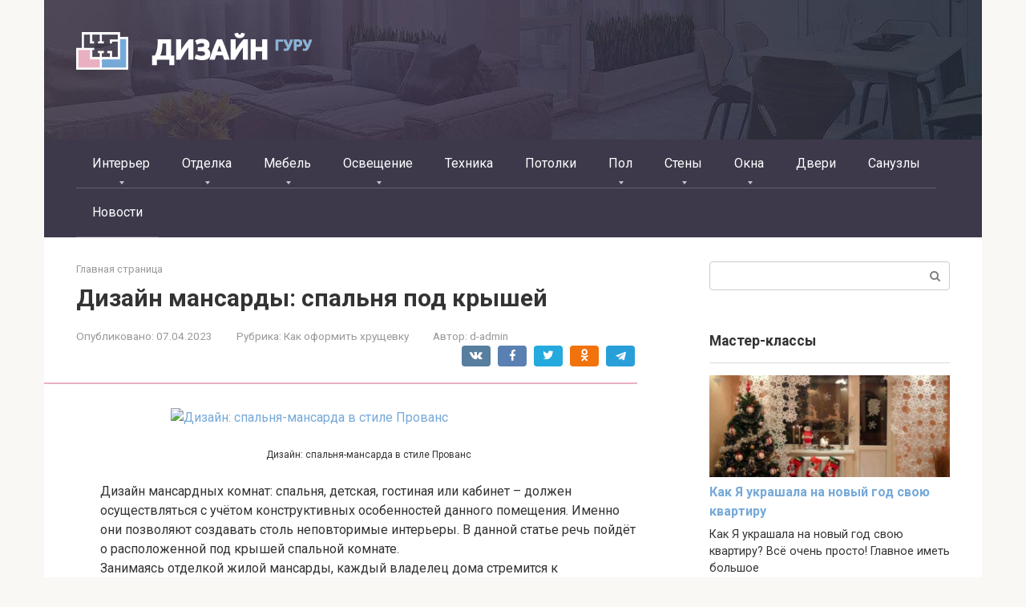

--- FILE ---
content_type: text/html; charset=UTF-8
request_url: https://dizain.guru/spalnya/planirovka-spalni/kak-oformit-hrushhevku/dizajn-mansardy-54
body_size: 23727
content:
<!DOCTYPE html>
<html lang="ru-RU">
<head>
    <meta charset="UTF-8">
    <meta name="viewport" content="width=device-width, initial-scale=1">

    <meta name='robots' content='index, follow, max-image-preview:large, max-snippet:-1, max-video-preview:-1' />

	<!-- This site is optimized with the Yoast SEO plugin v26.6 - https://yoast.com/wordpress/plugins/seo/ -->
	<title>Дизайн мансарды: спальня под крышей | Дизайн интерьера</title>
	<link rel="canonical" href="https://dizain.guru/spalnya/planirovka-spalni/kak-oformit-hrushhevku/dizajn-mansardy-54" />
	<meta property="og:locale" content="ru_RU" />
	<meta property="og:type" content="article" />
	<meta property="og:title" content="Дизайн мансарды: спальня под крышей | Дизайн интерьера" />
	<meta property="og:description" content="Дизайн: спальня-мансарда в стиле Прованс Дизайн мансардных комнат: спальня, детская, гостиная или кабинет – должен осуществляться с учётом конструктивных особенностей данного помещения. Именно они позволяют создавать столь неповторимые интерьеры. В данной статье речь пойдёт о расположенной под крышей спальной комнате. Занимаясь отделкой жилой мансарды, каждый владелец дома стремится к оригинальному оформлению, и мы постараемся помочь [&hellip;]" />
	<meta property="og:url" content="https://dizain.guru/spalnya/planirovka-spalni/kak-oformit-hrushhevku/dizajn-mansardy-54" />
	<meta property="og:site_name" content="Гуру дизайна" />
	<meta property="article:published_time" content="2023-04-06T23:23:44+00:00" />
	<meta name="author" content="d-admin" />
	<meta name="twitter:card" content="summary_large_image" />
	<meta name="twitter:label1" content="Написано автором" />
	<meta name="twitter:data1" content="d-admin" />
	<script type="application/ld+json" class="yoast-schema-graph">{"@context":"https://schema.org","@graph":[{"@type":"WebPage","@id":"https://dizain.guru/spalnya/planirovka-spalni/kak-oformit-hrushhevku/dizajn-mansardy-54","url":"https://dizain.guru/spalnya/planirovka-spalni/kak-oformit-hrushhevku/dizajn-mansardy-54","name":"Дизайн мансарды: спальня под крышей | Дизайн интерьера","isPartOf":{"@id":"https://dizain.guru/#website"},"primaryImageOfPage":{"@id":"https://dizain.guru/spalnya/planirovka-spalni/kak-oformit-hrushhevku/dizajn-mansardy-54#primaryimage"},"image":{"@id":"https://dizain.guru/spalnya/planirovka-spalni/kak-oformit-hrushhevku/dizajn-mansardy-54#primaryimage"},"thumbnailUrl":"https://dizain.guru/wp-content/uploads/2023/04/cb18223a816fd04e87ef57d614a7d638.jpg","datePublished":"2023-04-06T23:23:44+00:00","author":{"@id":"https://dizain.guru/#/schema/person/4eed9ab4620bc14d74124bd8e3661494"},"breadcrumb":{"@id":"https://dizain.guru/spalnya/planirovka-spalni/kak-oformit-hrushhevku/dizajn-mansardy-54#breadcrumb"},"inLanguage":"ru-RU","potentialAction":[{"@type":"ReadAction","target":["https://dizain.guru/spalnya/planirovka-spalni/kak-oformit-hrushhevku/dizajn-mansardy-54"]}]},{"@type":"ImageObject","inLanguage":"ru-RU","@id":"https://dizain.guru/spalnya/planirovka-spalni/kak-oformit-hrushhevku/dizajn-mansardy-54#primaryimage","url":"https://dizain.guru/wp-content/uploads/2023/04/cb18223a816fd04e87ef57d614a7d638.jpg","contentUrl":"https://dizain.guru/wp-content/uploads/2023/04/cb18223a816fd04e87ef57d614a7d638.jpg"},{"@type":"BreadcrumbList","@id":"https://dizain.guru/spalnya/planirovka-spalni/kak-oformit-hrushhevku/dizajn-mansardy-54#breadcrumb","itemListElement":[{"@type":"ListItem","position":1,"name":"Главная страница","item":"https://dizain.guru/"},{"@type":"ListItem","position":2,"name":"Дизайн мансарды: спальня под крышей"}]},{"@type":"WebSite","@id":"https://dizain.guru/#website","url":"https://dizain.guru/","name":"Гуру дизайна","description":"Собраны идеи дизайна и ремонта квартиры","potentialAction":[{"@type":"SearchAction","target":{"@type":"EntryPoint","urlTemplate":"https://dizain.guru/?s={search_term_string}"},"query-input":{"@type":"PropertyValueSpecification","valueRequired":true,"valueName":"search_term_string"}}],"inLanguage":"ru-RU"},{"@type":"Person","@id":"https://dizain.guru/#/schema/person/4eed9ab4620bc14d74124bd8e3661494","name":"d-admin","image":{"@type":"ImageObject","inLanguage":"ru-RU","@id":"https://dizain.guru/#/schema/person/image/","url":"https://secure.gravatar.com/avatar/66ff17623f1e9f46b71da7d37233505b392d786d004a16c87d7221fc73aa1859?s=96&d=mm&r=g","contentUrl":"https://secure.gravatar.com/avatar/66ff17623f1e9f46b71da7d37233505b392d786d004a16c87d7221fc73aa1859?s=96&d=mm&r=g","caption":"d-admin"},"sameAs":["https://dizain.guru"],"url":"https://dizain.guru/author/d-admin"}]}</script>
	<!-- / Yoast SEO plugin. -->


<link rel='dns-prefetch' href='//fonts.googleapis.com' />
<link rel="alternate" title="oEmbed (JSON)" type="application/json+oembed" href="https://dizain.guru/wp-json/oembed/1.0/embed?url=https%3A%2F%2Fdizain.guru%2Fspalnya%2Fplanirovka-spalni%2Fkak-oformit-hrushhevku%2Fdizajn-mansardy-54" />
<link rel="alternate" title="oEmbed (XML)" type="text/xml+oembed" href="https://dizain.guru/wp-json/oembed/1.0/embed?url=https%3A%2F%2Fdizain.guru%2Fspalnya%2Fplanirovka-spalni%2Fkak-oformit-hrushhevku%2Fdizajn-mansardy-54&#038;format=xml" />
<style id='wp-img-auto-sizes-contain-inline-css' type='text/css'>
img:is([sizes=auto i],[sizes^="auto," i]){contain-intrinsic-size:3000px 1500px}
/*# sourceURL=wp-img-auto-sizes-contain-inline-css */
</style>
<style id='wp-emoji-styles-inline-css' type='text/css'>

	img.wp-smiley, img.emoji {
		display: inline !important;
		border: none !important;
		box-shadow: none !important;
		height: 1em !important;
		width: 1em !important;
		margin: 0 0.07em !important;
		vertical-align: -0.1em !important;
		background: none !important;
		padding: 0 !important;
	}
/*# sourceURL=wp-emoji-styles-inline-css */
</style>
<style id='wp-block-library-inline-css' type='text/css'>
:root{--wp-block-synced-color:#7a00df;--wp-block-synced-color--rgb:122,0,223;--wp-bound-block-color:var(--wp-block-synced-color);--wp-editor-canvas-background:#ddd;--wp-admin-theme-color:#007cba;--wp-admin-theme-color--rgb:0,124,186;--wp-admin-theme-color-darker-10:#006ba1;--wp-admin-theme-color-darker-10--rgb:0,107,160.5;--wp-admin-theme-color-darker-20:#005a87;--wp-admin-theme-color-darker-20--rgb:0,90,135;--wp-admin-border-width-focus:2px}@media (min-resolution:192dpi){:root{--wp-admin-border-width-focus:1.5px}}.wp-element-button{cursor:pointer}:root .has-very-light-gray-background-color{background-color:#eee}:root .has-very-dark-gray-background-color{background-color:#313131}:root .has-very-light-gray-color{color:#eee}:root .has-very-dark-gray-color{color:#313131}:root .has-vivid-green-cyan-to-vivid-cyan-blue-gradient-background{background:linear-gradient(135deg,#00d084,#0693e3)}:root .has-purple-crush-gradient-background{background:linear-gradient(135deg,#34e2e4,#4721fb 50%,#ab1dfe)}:root .has-hazy-dawn-gradient-background{background:linear-gradient(135deg,#faaca8,#dad0ec)}:root .has-subdued-olive-gradient-background{background:linear-gradient(135deg,#fafae1,#67a671)}:root .has-atomic-cream-gradient-background{background:linear-gradient(135deg,#fdd79a,#004a59)}:root .has-nightshade-gradient-background{background:linear-gradient(135deg,#330968,#31cdcf)}:root .has-midnight-gradient-background{background:linear-gradient(135deg,#020381,#2874fc)}:root{--wp--preset--font-size--normal:16px;--wp--preset--font-size--huge:42px}.has-regular-font-size{font-size:1em}.has-larger-font-size{font-size:2.625em}.has-normal-font-size{font-size:var(--wp--preset--font-size--normal)}.has-huge-font-size{font-size:var(--wp--preset--font-size--huge)}.has-text-align-center{text-align:center}.has-text-align-left{text-align:left}.has-text-align-right{text-align:right}.has-fit-text{white-space:nowrap!important}#end-resizable-editor-section{display:none}.aligncenter{clear:both}.items-justified-left{justify-content:flex-start}.items-justified-center{justify-content:center}.items-justified-right{justify-content:flex-end}.items-justified-space-between{justify-content:space-between}.screen-reader-text{border:0;clip-path:inset(50%);height:1px;margin:-1px;overflow:hidden;padding:0;position:absolute;width:1px;word-wrap:normal!important}.screen-reader-text:focus{background-color:#ddd;clip-path:none;color:#444;display:block;font-size:1em;height:auto;left:5px;line-height:normal;padding:15px 23px 14px;text-decoration:none;top:5px;width:auto;z-index:100000}html :where(.has-border-color){border-style:solid}html :where([style*=border-top-color]){border-top-style:solid}html :where([style*=border-right-color]){border-right-style:solid}html :where([style*=border-bottom-color]){border-bottom-style:solid}html :where([style*=border-left-color]){border-left-style:solid}html :where([style*=border-width]){border-style:solid}html :where([style*=border-top-width]){border-top-style:solid}html :where([style*=border-right-width]){border-right-style:solid}html :where([style*=border-bottom-width]){border-bottom-style:solid}html :where([style*=border-left-width]){border-left-style:solid}html :where(img[class*=wp-image-]){height:auto;max-width:100%}:where(figure){margin:0 0 1em}html :where(.is-position-sticky){--wp-admin--admin-bar--position-offset:var(--wp-admin--admin-bar--height,0px)}@media screen and (max-width:600px){html :where(.is-position-sticky){--wp-admin--admin-bar--position-offset:0px}}

/*# sourceURL=wp-block-library-inline-css */
</style><style id='global-styles-inline-css' type='text/css'>
:root{--wp--preset--aspect-ratio--square: 1;--wp--preset--aspect-ratio--4-3: 4/3;--wp--preset--aspect-ratio--3-4: 3/4;--wp--preset--aspect-ratio--3-2: 3/2;--wp--preset--aspect-ratio--2-3: 2/3;--wp--preset--aspect-ratio--16-9: 16/9;--wp--preset--aspect-ratio--9-16: 9/16;--wp--preset--color--black: #000000;--wp--preset--color--cyan-bluish-gray: #abb8c3;--wp--preset--color--white: #ffffff;--wp--preset--color--pale-pink: #f78da7;--wp--preset--color--vivid-red: #cf2e2e;--wp--preset--color--luminous-vivid-orange: #ff6900;--wp--preset--color--luminous-vivid-amber: #fcb900;--wp--preset--color--light-green-cyan: #7bdcb5;--wp--preset--color--vivid-green-cyan: #00d084;--wp--preset--color--pale-cyan-blue: #8ed1fc;--wp--preset--color--vivid-cyan-blue: #0693e3;--wp--preset--color--vivid-purple: #9b51e0;--wp--preset--gradient--vivid-cyan-blue-to-vivid-purple: linear-gradient(135deg,rgb(6,147,227) 0%,rgb(155,81,224) 100%);--wp--preset--gradient--light-green-cyan-to-vivid-green-cyan: linear-gradient(135deg,rgb(122,220,180) 0%,rgb(0,208,130) 100%);--wp--preset--gradient--luminous-vivid-amber-to-luminous-vivid-orange: linear-gradient(135deg,rgb(252,185,0) 0%,rgb(255,105,0) 100%);--wp--preset--gradient--luminous-vivid-orange-to-vivid-red: linear-gradient(135deg,rgb(255,105,0) 0%,rgb(207,46,46) 100%);--wp--preset--gradient--very-light-gray-to-cyan-bluish-gray: linear-gradient(135deg,rgb(238,238,238) 0%,rgb(169,184,195) 100%);--wp--preset--gradient--cool-to-warm-spectrum: linear-gradient(135deg,rgb(74,234,220) 0%,rgb(151,120,209) 20%,rgb(207,42,186) 40%,rgb(238,44,130) 60%,rgb(251,105,98) 80%,rgb(254,248,76) 100%);--wp--preset--gradient--blush-light-purple: linear-gradient(135deg,rgb(255,206,236) 0%,rgb(152,150,240) 100%);--wp--preset--gradient--blush-bordeaux: linear-gradient(135deg,rgb(254,205,165) 0%,rgb(254,45,45) 50%,rgb(107,0,62) 100%);--wp--preset--gradient--luminous-dusk: linear-gradient(135deg,rgb(255,203,112) 0%,rgb(199,81,192) 50%,rgb(65,88,208) 100%);--wp--preset--gradient--pale-ocean: linear-gradient(135deg,rgb(255,245,203) 0%,rgb(182,227,212) 50%,rgb(51,167,181) 100%);--wp--preset--gradient--electric-grass: linear-gradient(135deg,rgb(202,248,128) 0%,rgb(113,206,126) 100%);--wp--preset--gradient--midnight: linear-gradient(135deg,rgb(2,3,129) 0%,rgb(40,116,252) 100%);--wp--preset--font-size--small: 13px;--wp--preset--font-size--medium: 20px;--wp--preset--font-size--large: 36px;--wp--preset--font-size--x-large: 42px;--wp--preset--spacing--20: 0.44rem;--wp--preset--spacing--30: 0.67rem;--wp--preset--spacing--40: 1rem;--wp--preset--spacing--50: 1.5rem;--wp--preset--spacing--60: 2.25rem;--wp--preset--spacing--70: 3.38rem;--wp--preset--spacing--80: 5.06rem;--wp--preset--shadow--natural: 6px 6px 9px rgba(0, 0, 0, 0.2);--wp--preset--shadow--deep: 12px 12px 50px rgba(0, 0, 0, 0.4);--wp--preset--shadow--sharp: 6px 6px 0px rgba(0, 0, 0, 0.2);--wp--preset--shadow--outlined: 6px 6px 0px -3px rgb(255, 255, 255), 6px 6px rgb(0, 0, 0);--wp--preset--shadow--crisp: 6px 6px 0px rgb(0, 0, 0);}:where(.is-layout-flex){gap: 0.5em;}:where(.is-layout-grid){gap: 0.5em;}body .is-layout-flex{display: flex;}.is-layout-flex{flex-wrap: wrap;align-items: center;}.is-layout-flex > :is(*, div){margin: 0;}body .is-layout-grid{display: grid;}.is-layout-grid > :is(*, div){margin: 0;}:where(.wp-block-columns.is-layout-flex){gap: 2em;}:where(.wp-block-columns.is-layout-grid){gap: 2em;}:where(.wp-block-post-template.is-layout-flex){gap: 1.25em;}:where(.wp-block-post-template.is-layout-grid){gap: 1.25em;}.has-black-color{color: var(--wp--preset--color--black) !important;}.has-cyan-bluish-gray-color{color: var(--wp--preset--color--cyan-bluish-gray) !important;}.has-white-color{color: var(--wp--preset--color--white) !important;}.has-pale-pink-color{color: var(--wp--preset--color--pale-pink) !important;}.has-vivid-red-color{color: var(--wp--preset--color--vivid-red) !important;}.has-luminous-vivid-orange-color{color: var(--wp--preset--color--luminous-vivid-orange) !important;}.has-luminous-vivid-amber-color{color: var(--wp--preset--color--luminous-vivid-amber) !important;}.has-light-green-cyan-color{color: var(--wp--preset--color--light-green-cyan) !important;}.has-vivid-green-cyan-color{color: var(--wp--preset--color--vivid-green-cyan) !important;}.has-pale-cyan-blue-color{color: var(--wp--preset--color--pale-cyan-blue) !important;}.has-vivid-cyan-blue-color{color: var(--wp--preset--color--vivid-cyan-blue) !important;}.has-vivid-purple-color{color: var(--wp--preset--color--vivid-purple) !important;}.has-black-background-color{background-color: var(--wp--preset--color--black) !important;}.has-cyan-bluish-gray-background-color{background-color: var(--wp--preset--color--cyan-bluish-gray) !important;}.has-white-background-color{background-color: var(--wp--preset--color--white) !important;}.has-pale-pink-background-color{background-color: var(--wp--preset--color--pale-pink) !important;}.has-vivid-red-background-color{background-color: var(--wp--preset--color--vivid-red) !important;}.has-luminous-vivid-orange-background-color{background-color: var(--wp--preset--color--luminous-vivid-orange) !important;}.has-luminous-vivid-amber-background-color{background-color: var(--wp--preset--color--luminous-vivid-amber) !important;}.has-light-green-cyan-background-color{background-color: var(--wp--preset--color--light-green-cyan) !important;}.has-vivid-green-cyan-background-color{background-color: var(--wp--preset--color--vivid-green-cyan) !important;}.has-pale-cyan-blue-background-color{background-color: var(--wp--preset--color--pale-cyan-blue) !important;}.has-vivid-cyan-blue-background-color{background-color: var(--wp--preset--color--vivid-cyan-blue) !important;}.has-vivid-purple-background-color{background-color: var(--wp--preset--color--vivid-purple) !important;}.has-black-border-color{border-color: var(--wp--preset--color--black) !important;}.has-cyan-bluish-gray-border-color{border-color: var(--wp--preset--color--cyan-bluish-gray) !important;}.has-white-border-color{border-color: var(--wp--preset--color--white) !important;}.has-pale-pink-border-color{border-color: var(--wp--preset--color--pale-pink) !important;}.has-vivid-red-border-color{border-color: var(--wp--preset--color--vivid-red) !important;}.has-luminous-vivid-orange-border-color{border-color: var(--wp--preset--color--luminous-vivid-orange) !important;}.has-luminous-vivid-amber-border-color{border-color: var(--wp--preset--color--luminous-vivid-amber) !important;}.has-light-green-cyan-border-color{border-color: var(--wp--preset--color--light-green-cyan) !important;}.has-vivid-green-cyan-border-color{border-color: var(--wp--preset--color--vivid-green-cyan) !important;}.has-pale-cyan-blue-border-color{border-color: var(--wp--preset--color--pale-cyan-blue) !important;}.has-vivid-cyan-blue-border-color{border-color: var(--wp--preset--color--vivid-cyan-blue) !important;}.has-vivid-purple-border-color{border-color: var(--wp--preset--color--vivid-purple) !important;}.has-vivid-cyan-blue-to-vivid-purple-gradient-background{background: var(--wp--preset--gradient--vivid-cyan-blue-to-vivid-purple) !important;}.has-light-green-cyan-to-vivid-green-cyan-gradient-background{background: var(--wp--preset--gradient--light-green-cyan-to-vivid-green-cyan) !important;}.has-luminous-vivid-amber-to-luminous-vivid-orange-gradient-background{background: var(--wp--preset--gradient--luminous-vivid-amber-to-luminous-vivid-orange) !important;}.has-luminous-vivid-orange-to-vivid-red-gradient-background{background: var(--wp--preset--gradient--luminous-vivid-orange-to-vivid-red) !important;}.has-very-light-gray-to-cyan-bluish-gray-gradient-background{background: var(--wp--preset--gradient--very-light-gray-to-cyan-bluish-gray) !important;}.has-cool-to-warm-spectrum-gradient-background{background: var(--wp--preset--gradient--cool-to-warm-spectrum) !important;}.has-blush-light-purple-gradient-background{background: var(--wp--preset--gradient--blush-light-purple) !important;}.has-blush-bordeaux-gradient-background{background: var(--wp--preset--gradient--blush-bordeaux) !important;}.has-luminous-dusk-gradient-background{background: var(--wp--preset--gradient--luminous-dusk) !important;}.has-pale-ocean-gradient-background{background: var(--wp--preset--gradient--pale-ocean) !important;}.has-electric-grass-gradient-background{background: var(--wp--preset--gradient--electric-grass) !important;}.has-midnight-gradient-background{background: var(--wp--preset--gradient--midnight) !important;}.has-small-font-size{font-size: var(--wp--preset--font-size--small) !important;}.has-medium-font-size{font-size: var(--wp--preset--font-size--medium) !important;}.has-large-font-size{font-size: var(--wp--preset--font-size--large) !important;}.has-x-large-font-size{font-size: var(--wp--preset--font-size--x-large) !important;}
/*# sourceURL=global-styles-inline-css */
</style>

<style id='classic-theme-styles-inline-css' type='text/css'>
/*! This file is auto-generated */
.wp-block-button__link{color:#fff;background-color:#32373c;border-radius:9999px;box-shadow:none;text-decoration:none;padding:calc(.667em + 2px) calc(1.333em + 2px);font-size:1.125em}.wp-block-file__button{background:#32373c;color:#fff;text-decoration:none}
/*# sourceURL=/wp-includes/css/classic-themes.min.css */
</style>
<link rel='stylesheet' id='google-fonts-css' href='https://fonts.googleapis.com/css?family=Roboto%3A400%2C400i%2C700&#038;subset=cyrillic&#038;display=swap&#038;ver=6.9'  media='all' />
<link rel='stylesheet' id='root-style-css' href='https://dizain.guru/wp-content/themes/root/assets/css/style.min.css?ver=3.1.4'  media='all' />
<link rel='stylesheet' id='root-style-child-css' href='https://dizain.guru/wp-content/themes/root_child/style.css?ver=6.9'  media='all' />
<script type="text/javascript" src="https://dizain.guru/wp-includes/js/jquery/jquery.min.js?ver=3.7.1" id="jquery-core-js"></script>
<script type="text/javascript" src="https://dizain.guru/wp-includes/js/jquery/jquery-migrate.min.js?ver=3.4.1" id="jquery-migrate-js"></script>
<link rel="https://api.w.org/" href="https://dizain.guru/wp-json/" /><link rel="alternate" title="JSON" type="application/json" href="https://dizain.guru/wp-json/wp/v2/posts/5949" /><style>@media (min-width: 768px) {.site-header {padding-top:20px} }@media (min-width: 768px) {.site-header {padding-bottom:50px} }.site-logotype {max-width:1000px}.site-logotype img {max-height:110px}@media (max-width: 991px) {.mob-search{display:block;margin-bottom:25px} }.scrolltop {background-color:#cccccc}.scrolltop:after {color:#ffffff}.scrolltop {width:50px}.scrolltop {height:50px}.scrolltop:after {content:"\f102"}.entry-image:not(.entry-image--big) {margin-left:-20px}@media (min-width: 1200px) {.entry-image:not(.entry-image--big) {margin-left:-40px} }body {font-family:"Roboto" ,"Helvetica Neue", Helvetica, Arial, sans-serif}@media (min-width: 576px) {body {font-size:16px} }@media (min-width: 576px) {body {line-height:1.5} }.site-title, .site-title a {font-family:"Roboto" ,"Helvetica Neue", Helvetica, Arial, sans-serif}@media (min-width: 576px) {.site-title, .site-title a {font-size:28px} }@media (min-width: 576px) {.site-title, .site-title a {line-height:1.1} }.site-description {font-family:"Roboto" ,"Helvetica Neue", Helvetica, Arial, sans-serif}@media (min-width: 576px) {.site-description {font-size:16px} }@media (min-width: 576px) {.site-description {line-height:1.5} }.top-menu {font-family:"Roboto" ,"Helvetica Neue", Helvetica, Arial, sans-serif}@media (min-width: 576px) {.top-menu {font-size:16px} }@media (min-width: 576px) {.top-menu {line-height:1.5} }.main-navigation ul li a, .main-navigation ul li .removed-link, .footer-navigation ul li a, .footer-navigation ul li .removed-link{font-family:"Roboto" ,"Helvetica Neue", Helvetica, Arial, sans-serif}@media (min-width: 576px) {.main-navigation ul li a, .main-navigation ul li .removed-link, .footer-navigation ul li a, .footer-navigation ul li .removed-link {font-size: 16px} }@media (min-width: 576px) {.main-navigation ul li a, .main-navigation ul li .removed-link, .footer-navigation ul li a, .footer-navigation ul li .removed-link {line-height:1.5} }.h1, h1:not(.site-title) {font-weight:bold;}.h2, h2 {font-weight:bold;}.h3, h3 {font-weight:bold;}.h4, h4 {font-weight:bold;}.h5, h5 {font-weight:bold;}.h6, h6 {font-weight:bold;}.mob-hamburger span, .card-slider__category, .card-slider-container .swiper-pagination-bullet-active, .page-separator, .pagination .current, .pagination a.page-numbers:hover, .entry-content ul > li:before, .entry-content ul:not([class])>li:before, .entry-content ul.wp-block-list>li:before, .home-text ul:not([class])>li:before, .home-text ul.wp-block-list>li:before, .taxonomy-description ul:not([class])>li:before, .taxonomy-description ul.wp-block-list>li:before, .btn, .comment-respond .form-submit input, .contact-form .contact_submit, .page-links__item {background-color:#e9b0c1}.spoiler-box, .entry-content ol li:before, .entry-content ol:not([class]) li:before, .entry-content ol.wp-block-list li:before, .home-text ol:not([class]) li:before, .home-text ol.wp-block-list li:before, .taxonomy-description ol:not([class]) li:before, .taxonomy-description ol.wp-block-list li:before, .mob-hamburger, .inp:focus, .search-form__text:focus, .entry-content blockquote:not(.wpremark),
         .comment-respond .comment-form-author input:focus, .comment-respond .comment-form-author textarea:focus, .comment-respond .comment-form-comment input:focus, .comment-respond .comment-form-comment textarea:focus, .comment-respond .comment-form-email input:focus, .comment-respond .comment-form-email textarea:focus, .comment-respond .comment-form-url input:focus, .comment-respond .comment-form-url textarea:focus {border-color:#e9b0c1}.entry-content blockquote:before, .spoiler-box__title:after, .sidebar-navigation .menu-item-has-children:after,
        .star-rating--score-1:not(.hover) .star-rating-item:nth-child(1),
        .star-rating--score-2:not(.hover) .star-rating-item:nth-child(1), .star-rating--score-2:not(.hover) .star-rating-item:nth-child(2),
        .star-rating--score-3:not(.hover) .star-rating-item:nth-child(1), .star-rating--score-3:not(.hover) .star-rating-item:nth-child(2), .star-rating--score-3:not(.hover) .star-rating-item:nth-child(3),
        .star-rating--score-4:not(.hover) .star-rating-item:nth-child(1), .star-rating--score-4:not(.hover) .star-rating-item:nth-child(2), .star-rating--score-4:not(.hover) .star-rating-item:nth-child(3), .star-rating--score-4:not(.hover) .star-rating-item:nth-child(4),
        .star-rating--score-5:not(.hover) .star-rating-item:nth-child(1), .star-rating--score-5:not(.hover) .star-rating-item:nth-child(2), .star-rating--score-5:not(.hover) .star-rating-item:nth-child(3), .star-rating--score-5:not(.hover) .star-rating-item:nth-child(4), .star-rating--score-5:not(.hover) .star-rating-item:nth-child(5), .star-rating-item.hover {color:#e9b0c1}body {color:#333333}a, .spanlink, .comment-reply-link, .pseudo-link, .root-pseudo-link {color:#76a9d8}a:hover, a:focus, a:active, .spanlink:hover, .comment-reply-link:hover, .pseudo-link:hover {color:#e66212}.site-header {background-color:#ffffff}.site-header {color:#333333}.site-title, .site-title a {color:#5a80b1}.site-description, .site-description a {color:#666666}.top-menu ul li a {color:#333333}.main-navigation, .footer-navigation, .main-navigation ul li .sub-menu, .footer-navigation ul li .sub-menu {background-color:#3d394a}.main-navigation ul li a, .main-navigation ul li .removed-link, .footer-navigation ul li a, .footer-navigation ul li .removed-link {color:#ffffff}.site-content {background-color:#ffffff}.site-footer {background-color:#3d394a}.site-footer {color:#ffffff}@media (min-width: 768px) {.site-header {background-image:url("https://dizain.guru/wp-content/uploads/2023/04/dizain_header.jpg")}.site-header-inner {background:none}}@media (min-width: 768px) {.site-header {background-repeat:no-repeat}}@media (min-width: 768px) {.site-header {background-position:center center}}</style><link rel="prefetch" href="https://dizain.guru/wp-content/themes/root/fonts/fontawesome-webfont.ttf" as="font" crossorigin><link rel="preload" href="https://dizain.guru/wp-content/uploads/2023/04/cb18223a816fd04e87ef57d614a7d638.jpg" as="image" crossorigin>    <script type="text/javascript">
<!--
var _acic={dataProvider:10};(function(){var e=document.createElement("script");e.type="text/javascript";e.async=true;e.src="https://www.acint.net/aci.js";var t=document.getElementsByTagName("script")[0];t.parentNode.insertBefore(e,t)})()
//-->
</script>

<!-- Google tag (gtag.js) -->
<script async src="https://www.googletagmanager.com/gtag/js?id=G-920765W1ZJ"></script>
<script>
window.dataLayer = window.dataLayer || [];
function gtag(){dataLayer.push(arguments);}
gtag('js', new Date());

gtag('config', 'G-920765W1ZJ');
</script>

<!-- Google tag (gtag.js) -->
<script async src="https://www.googletagmanager.com/gtag/js?id=UA-263874313-1"></script>
<script>
window.dataLayer = window.dataLayer || [];
function gtag(){dataLayer.push(arguments);}
gtag('js', new Date());

gtag('config', 'UA-263874313-1');
</script></head>

<body class="wp-singular post-template-default single single-post postid-5949 single-format-standard wp-theme-root wp-child-theme-root_child  group-blog">



<div id="page" class="site">
    <a class="skip-link screen-reader-text" href="#main"><!--noindex-->Перейти к контенту<!--/noindex--></a>

    

<header id="masthead" class="site-header container" itemscope itemtype="http://schema.org/WPHeader">
    <div class="site-header-inner ">
        <div class="site-branding">
            <div class="site-logotype"><a href="https://dizain.guru/"><img src="https://dizain.guru/wp-content/uploads/2023/04/dizain_logo-header.png" width="295" height="47" alt="Гуру дизайна"></a></div>
                    </div><!-- .site-branding -->

        
        
        
        
        <div class="mob-hamburger"><span></span></div>

                    <div class="mob-search">
<form role="search" method="get" id="searchform_1687" action="https://dizain.guru/" class="search-form">
    <label class="screen-reader-text" for="s_1687"><!--noindex-->Поиск: <!--/noindex--></label>
    <input type="text" value="" name="s" id="s_1687" class="search-form__text">
    <button type="submit" id="searchsubmit_1687" class="search-form__submit"></button>
</form></div>
            </div><!--.site-header-inner-->
</header><!-- #masthead -->



    
    
    <nav id="site-navigation" class="main-navigation container" itemscope itemtype="http://schema.org/SiteNavigationElement">
        <div class="main-navigation-inner ">
            <div class="menu-glavnoe-container"><ul id="header_menu" class="menu"><li id="menu-item-30019" class="menu-item menu-item-type-taxonomy menu-item-object-category menu-item-has-children menu-item-30019"><a href="https://dizain.guru/varianty-intererov">Интерьер</a>
<ul class="sub-menu">
	<li id="menu-item-30020" class="menu-item menu-item-type-taxonomy menu-item-object-category menu-item-30020"><a href="https://dizain.guru/varianty-intererov/balkony-i-lodzhii">Балконы и лоджии</a></li>
	<li id="menu-item-30021" class="menu-item menu-item-type-taxonomy menu-item-object-category menu-item-30021"><a href="https://dizain.guru/varianty-intererov/gostinaya">Гостиная</a></li>
	<li id="menu-item-30022" class="menu-item menu-item-type-taxonomy menu-item-object-category menu-item-30022"><a href="https://dizain.guru/varianty-intererov/dekor-varianty-intererov">Декор</a></li>
	<li id="menu-item-30023" class="menu-item menu-item-type-taxonomy menu-item-object-category menu-item-30023"><a href="https://dizain.guru/varianty-intererov/detskaya-komnata">Детская комната</a></li>
	<li id="menu-item-30024" class="menu-item menu-item-type-taxonomy menu-item-object-category menu-item-30024"><a href="https://dizain.guru/varianty-intererov/inye-pomeshheniya">Иные помещения</a></li>
	<li id="menu-item-30025" class="menu-item menu-item-type-taxonomy menu-item-object-category menu-item-has-children menu-item-30025"><a href="https://dizain.guru/varianty-intererov/kvartira">Квартира</a>
	<ul class="sub-menu">
		<li id="menu-item-30026" class="menu-item menu-item-type-taxonomy menu-item-object-category menu-item-30026"><a href="https://dizain.guru/varianty-intererov/kvartira/zonirovanie-kvartira">Зонирование</a></li>
	</ul>
</li>
</ul>
</li>
<li id="menu-item-30027" class="menu-item menu-item-type-taxonomy menu-item-object-category menu-item-has-children menu-item-30027"><a href="https://dizain.guru/varianty-otdelki">Отделка</a>
<ul class="sub-menu">
	<li id="menu-item-30028" class="menu-item menu-item-type-taxonomy menu-item-object-category menu-item-30028"><a href="https://dizain.guru/varianty-otdelki/beton">Бетон</a></li>
	<li id="menu-item-30029" class="menu-item menu-item-type-taxonomy menu-item-object-category menu-item-30029"><a href="https://dizain.guru/varianty-otdelki/gipsokarton">Гипсокартон</a></li>
	<li id="menu-item-30030" class="menu-item menu-item-type-taxonomy menu-item-object-category menu-item-30030"><a href="https://dizain.guru/varianty-otdelki/derevo">Дерево</a></li>
	<li id="menu-item-30031" class="menu-item menu-item-type-taxonomy menu-item-object-category menu-item-30031"><a href="https://dizain.guru/varianty-otdelki/dizajnerskie-priemy">Дизайнерские приемы</a></li>
	<li id="menu-item-30032" class="menu-item menu-item-type-taxonomy menu-item-object-category menu-item-30032"><a href="https://dizain.guru/varianty-otdelki/kamen">Камень</a></li>
	<li id="menu-item-30033" class="menu-item menu-item-type-taxonomy menu-item-object-category menu-item-30033"><a href="https://dizain.guru/varianty-otdelki/kirpich">Кирпич</a></li>
</ul>
</li>
<li id="menu-item-30034" class="menu-item menu-item-type-taxonomy menu-item-object-category menu-item-has-children menu-item-30034"><a href="https://dizain.guru/mebel">Мебель</a>
<ul class="sub-menu">
	<li id="menu-item-30035" class="menu-item menu-item-type-taxonomy menu-item-object-category menu-item-30035"><a href="https://dizain.guru/mebel/kresla-pufiki">Кресла, пуфики</a></li>
	<li id="menu-item-30036" class="menu-item menu-item-type-taxonomy menu-item-object-category menu-item-30036"><a href="https://dizain.guru/mebel/krovati-i-divany">Кровати и диваны</a></li>
	<li id="menu-item-30037" class="menu-item menu-item-type-taxonomy menu-item-object-category menu-item-30037"><a href="https://dizain.guru/mebel/polki-i-stellazhi">Полки и стеллажи</a></li>
</ul>
</li>
<li id="menu-item-30038" class="menu-item menu-item-type-taxonomy menu-item-object-category menu-item-has-children menu-item-30038"><a href="https://dizain.guru/osveshhenie">Освещение</a>
<ul class="sub-menu">
	<li id="menu-item-30039" class="menu-item menu-item-type-taxonomy menu-item-object-category menu-item-30039"><a href="https://dizain.guru/osveshhenie/nastennoe">Настенное</a></li>
	<li id="menu-item-30040" class="menu-item menu-item-type-taxonomy menu-item-object-category menu-item-30040"><a href="https://dizain.guru/osveshhenie/podsvetka">Подсветка</a></li>
	<li id="menu-item-30041" class="menu-item menu-item-type-taxonomy menu-item-object-category menu-item-30041"><a href="https://dizain.guru/osveshhenie/potolochnoe">Потолочное</a></li>
</ul>
</li>
<li id="menu-item-30018" class="menu-item menu-item-type-taxonomy menu-item-object-category menu-item-30018"><a href="https://dizain.guru/bytovaya-tehnika">Техника</a></li>
<li id="menu-item-30042" class="menu-item menu-item-type-taxonomy menu-item-object-category menu-item-30042"><a href="https://dizain.guru/potolki">Потолки</a></li>
<li id="menu-item-30044" class="menu-item menu-item-type-taxonomy menu-item-object-category menu-item-has-children menu-item-30044"><a href="https://dizain.guru/oformlenie-pola">Пол</a>
<ul class="sub-menu">
	<li id="menu-item-30046" class="menu-item menu-item-type-taxonomy menu-item-object-category menu-item-30046"><a href="https://dizain.guru/oformlenie-pola/materialy-oform-polov">Материалы</a></li>
</ul>
</li>
<li id="menu-item-30045" class="menu-item menu-item-type-taxonomy menu-item-object-category menu-item-has-children menu-item-30045"><a href="https://dizain.guru/oformlenie-sten">Стены</a>
<ul class="sub-menu">
	<li id="menu-item-30043" class="menu-item menu-item-type-taxonomy menu-item-object-category menu-item-30043"><a href="https://dizain.guru/spalnya/idei/oboi-dlya-spalni-idei-po-oformleniyu">Обои</a></li>
</ul>
</li>
<li id="menu-item-30048" class="menu-item menu-item-type-taxonomy menu-item-object-category menu-item-has-children menu-item-30048"><a href="https://dizain.guru/okon">Окна</a>
<ul class="sub-menu">
	<li id="menu-item-30047" class="menu-item menu-item-type-taxonomy menu-item-object-category menu-item-30047"><a href="https://dizain.guru/okon/shtory">Шторы</a></li>
</ul>
</li>
<li id="menu-item-30050" class="menu-item menu-item-type-taxonomy menu-item-object-category menu-item-30050"><a href="https://dizain.guru/dveri">Двери</a></li>
<li id="menu-item-30051" class="menu-item menu-item-type-taxonomy menu-item-object-category menu-item-30051"><a href="https://dizain.guru/varianty-intererov/sanuzly">Санузлы</a></li>
<li id="menu-item-30084" class="menu-item menu-item-type-taxonomy menu-item-object-category menu-item-30084"><a href="https://dizain.guru/novosti">Новости</a></li>
</ul></div>        </div><!--.main-navigation-inner-->
    </nav><!-- #site-navigation -->

    

    
    
	<div id="content" class="site-content container">

        

<div itemscope itemtype="http://schema.org/Article">

    
	<div id="primary" class="content-area">
		<main id="main" class="site-main">

            <div class="breadcrumb" id="breadcrumbs"><span><span><a href="https://dizain.guru/">Главная страница</a></span></span></div>
			
<article id="post-5949" class="post-5949 post type-post status-publish format-standard has-post-thumbnail  category-kak-oformit-hrushhevku">

    
        <header class="entry-header">
                                            <h1 class="entry-title" itemprop="headline">Дизайн мансарды: спальня под крышей</h1>                            
            
                            <div class="entry-meta"><span class="entry-date"><span class="entry-label">Опубликовано:</span> <time itemprop="datePublished" datetime="2023-04-07">07.04.2023</time></span><span class="entry-category"><span class="hidden-xs">Рубрика:</span> <a href="https://dizain.guru/spalnya/planirovka-spalni/kak-oformit-hrushhevku" itemprop="articleSection">Как оформить хрущевку</a></span><span class="entry-author"><span class="hidden-xs">Автор:</span> <span itemprop="author">d-admin</span></span><span class="b-share b-share--small">


<span class="b-share__ico b-share__vk js-share-link" data-uri="https://vk.com/share.php?url=https%3A%2F%2Fdizain.guru%2Fspalnya%2Fplanirovka-spalni%2Fkak-oformit-hrushhevku%2Fdizajn-mansardy-54"></span>


<span class="b-share__ico b-share__fb js-share-link" data-uri="https://www.facebook.com/sharer.php?u=https%3A%2F%2Fdizain.guru%2Fspalnya%2Fplanirovka-spalni%2Fkak-oformit-hrushhevku%2Fdizajn-mansardy-54"></span>


<span class="b-share__ico b-share__tw js-share-link" data-uri="https://twitter.com/share?text=%D0%94%D0%B8%D0%B7%D0%B0%D0%B9%D0%BD+%D0%BC%D0%B0%D0%BD%D1%81%D0%B0%D1%80%D0%B4%D1%8B%3A+%D1%81%D0%BF%D0%B0%D0%BB%D1%8C%D0%BD%D1%8F+%D0%BF%D0%BE%D0%B4+%D0%BA%D1%80%D1%8B%D1%88%D0%B5%D0%B9&url=https%3A%2F%2Fdizain.guru%2Fspalnya%2Fplanirovka-spalni%2Fkak-oformit-hrushhevku%2Fdizajn-mansardy-54"></span>


<span class="b-share__ico b-share__ok js-share-link" data-uri="https://connect.ok.ru/dk?st.cmd=WidgetSharePreview&service=odnoklassniki&st.shareUrl=https%3A%2F%2Fdizain.guru%2Fspalnya%2Fplanirovka-spalni%2Fkak-oformit-hrushhevku%2Fdizajn-mansardy-54"></span>


<span class="b-share__ico b-share__whatsapp js-share-link js-share-link-no-window" data-uri="whatsapp://send?text=%D0%94%D0%B8%D0%B7%D0%B0%D0%B9%D0%BD+%D0%BC%D0%B0%D0%BD%D1%81%D0%B0%D1%80%D0%B4%D1%8B%3A+%D1%81%D0%BF%D0%B0%D0%BB%D1%8C%D0%BD%D1%8F+%D0%BF%D0%BE%D0%B4+%D0%BA%D1%80%D1%8B%D1%88%D0%B5%D0%B9%20https%3A%2F%2Fdizain.guru%2Fspalnya%2Fplanirovka-spalni%2Fkak-oformit-hrushhevku%2Fdizajn-mansardy-54"></span>


<span class="b-share__ico b-share__viber js-share-link js-share-link-no-window" data-uri="viber://forward?text=%D0%94%D0%B8%D0%B7%D0%B0%D0%B9%D0%BD+%D0%BC%D0%B0%D0%BD%D1%81%D0%B0%D1%80%D0%B4%D1%8B%3A+%D1%81%D0%BF%D0%B0%D0%BB%D1%8C%D0%BD%D1%8F+%D0%BF%D0%BE%D0%B4+%D0%BA%D1%80%D1%8B%D1%88%D0%B5%D0%B9%20https%3A%2F%2Fdizain.guru%2Fspalnya%2Fplanirovka-spalni%2Fkak-oformit-hrushhevku%2Fdizajn-mansardy-54"></span>


<span class="b-share__ico b-share__telegram js-share-link js-share-link-no-window" data-uri="https://t.me/share/url?url=https%3A%2F%2Fdizain.guru%2Fspalnya%2Fplanirovka-spalni%2Fkak-oformit-hrushhevku%2Fdizajn-mansardy-54&text=%D0%94%D0%B8%D0%B7%D0%B0%D0%B9%D0%BD+%D0%BC%D0%B0%D0%BD%D1%81%D0%B0%D1%80%D0%B4%D1%8B%3A+%D1%81%D0%BF%D0%B0%D0%BB%D1%8C%D0%BD%D1%8F+%D0%BF%D0%BE%D0%B4+%D0%BA%D1%80%D1%8B%D1%88%D0%B5%D0%B9"></span>

</span></div><!-- .entry-meta -->                    </header><!-- .entry-header -->


                    <div class="page-separator"></div>
        
    
	<div class="entry-content" itemprop="articleBody">
		<p><a href="https://dizain.guru/wp-content/uploads/2015/01/dizayn-spalnya-mansarda-v-stile-provans.jpg" rel="attachment wp-att-586"><span itemprop="image" itemscope itemtype="https://schema.org/ImageObject"><img itemprop="url image" fetchpriority="high" decoding="async" class="aligncenter" src="/wp-content/uploads/2023/04/cb18223a816fd04e87ef57d614a7d638.jpg"   class="wp-image-586 " title="Дизайн: спальня-мансарда в стиле Прованс"  data-lazy-  alt="Дизайн: спальня-мансарда в стиле Прованс" width="494" height="329" data-lazy- data-lazy-sizes="(max-width: 494px) 100vw, 494px" /  /><meta itemprop="width" content="494"><meta itemprop="height" content="329"></span></a></p>
<p class="wp-caption-text">Дизайн: спальня-мансарда в стиле Прованс</p>
<p>Дизайн мансардных комнат: спальня, детская, гостиная или кабинет – должен осуществляться с учётом конструктивных особенностей данного помещения. Именно они позволяют создавать столь неповторимые интерьеры. В данной статье речь пойдёт о расположенной под крышей спальной комнате.<br /> Занимаясь отделкой жилой мансарды, каждый владелец дома стремится к оригинальному оформлению, и мы постараемся помочь вам в этом вопросе. Но в спальне уютно не только когда красиво – в ней должно быть ещё и тепло.<br /> Инструкция, а так же видео в этой статье расскажут о том, как произвести отделку мансарды с утеплением, и какие материалы при этом лучше использовать.  </p>
<h2><span id="i">Особенности мансарды</span></h2>
<p>Конфигурация чердачного помещения целиком и полностью зависит от конструкции кровли. Если в процессе строительства дома не планируется использование данной площади, как жилой, скаты кровли могут быть расположены низко, касаясь перекрытий.<br /> Поэтому на чердаке стен, как таковых, нет &#8212; есть только фронтоны. Но сейчас дома так практически не строят – большинство владельцев предпочитает вместо чердака иметь полноценную мансарду.<br /> Её отличает наличие стен, делающих помещение просторным, и пригодным для любого использования.<br /> <span style="text-decoration: underline;">Итак:</span></p>
<ul>
<li>Особенность мансарды состоит в том, что она никогда не имеет строгих геометрических форм, и в отделке нередко приходится задействовать несущие конструкции крыши. Они могут быть и бетонными, и металлическими, но чаще всего – это деревянные балки и стропила.<br /> Это даёт возможность осуществить <a href="https://dizain.guru/idei-po-oformleniyu/dizajn-idei-po-oformleniyu/dizajn-spalni-v-stile-provans-30">дизайн спальни</a> с мансардным потолком в таких архитектурных стилях, как Прованс, кантри, шале.</li>
<li><strong>Чтобы так оформить стандартную комнату с плоским перекрытием, нужно очень постараться, используя имитации бруса.</strong> И ещё не факт, что получится – высота потолка не всегда позволит. Собственно, именно поэтому мансарды и приобрели такую популярность.<br /> Единственно, о чём нужно задуматься вплотную ещё на стадии проектирования дома, так это об организации в ней естественного освещения.</li>
<li>В мансарде имеются окна, но, как правило, небольшие, устроенные прямо в кровле. Хотя, сейчас можно увидеть немало современных проектов с большими окнами на фронтонах, либо полностью стеклянной стеной.<br /> Если это мезонин (надстройка в срединной части крыши), то нередко в нём имеется даже балкон.</li>
</ul>
<p><a href="https://dizain.guru/wp-content/uploads/2015/01/originalnyy-dizayn-mansardnoy-komnaty-mezonin-s-ba.jpg" rel="attachment wp-att-587"><span itemprop="image" itemscope itemtype="https://schema.org/ImageObject"><img itemprop="url image" decoding="async" class="aligncenter" src="/wp-content/uploads/2023/04/a651d321297e8d78961d26ec7d169e7e.jpg"   class="wp-image-587 " title="Оригинальный дизайн мансардной комнаты: мезонин с балконом"  data-lazy-  alt="Оригинальный дизайн мансардной комнаты: мезонин с балконом" width="480" height="357" data-lazy- data-lazy-sizes="(max-width: 480px) 100vw, 480px" /  /><meta itemprop="width" content="480"><meta itemprop="height" content="357"></span></a></p>
<p class="wp-caption-text">Оригинальный дизайн мансардной комнаты: мезонин с балконом</p>
<p>Практически все поверхности мансарды контактируют с внешней средой, поэтому она в большей степени, чем нижние этажи, подвержена потерям тепла. Наличие больших окон их только усиливает.<br /> Но сегодня есть множество эффективных способов сделать помещение тёплым: как конструктивных, так и дополнительных. О них мы и расскажем в следующей главе.</p>
<h3><span id="i-2">Отделка с утеплением</span></h3>
<p>Необходимость выполнения теплоизоляции стен и потолка мансардного этажа, диктует и выбор способов их отделки.<br /> Чаще всего, она производится с помощью тех материалов, которые монтируются на обрешётку, так как в её ячейки удобнее всего закладывать утеплитель &#8212; это доска, гипсокартон, фанера, сайдинговые панели, МДФ. Но, прежде чем мы обсудим <a href="https://dizain.guru/planirovka-spalni/zonirovanie/dizajn-mansardy-156">дизайн мансарды</a>, рассмотрим процесс её утепления.</p>
<ul>
<li>Итак, сначала потолок. Кровля дома представляет собой многослойную конструкцию, состоящую из гидро- тепло- и пароизоляционных слоёв.<br /> Даже если кровля утеплялась в процессе строительства дома (она может быть и неутеплённая), такой же «сэндвич» нужно сделать и изнутри. Кроме дополнительного тепла в зимнее время, он защитит помещение от перегрева летом. Это особенно ценно, когда в мансарде расположена спальня.</li>
</ul>
<p><a href="https://dizain.guru/wp-content/uploads/2015/01/uteplenie-skatov-krovli-iznutri.jpg" rel="attachment wp-att-588"><span itemprop="image" itemscope itemtype="https://schema.org/ImageObject"><img itemprop="url image" loading="lazy" decoding="async" class="aligncenter" src="/wp-content/uploads/2023/04/fba7a908f9dcfd23ca6fc453d52e7612.jpg"   class="wp-image-588 " title="Утепление скатов кровли изнутри"  data-lazy-  alt="Утепление скатов кровли изнутри" width="482" height="479" data-lazy- data-lazy-sizes="(max-width: 482px) 100vw, 482px" /  /><meta itemprop="width" content="482"><meta itemprop="height" content="479"></span></a></p>
<p class="wp-caption-text">Утепление скатов кровли изнутри</p>
<ul>
<li>Тем, кто имеет большое желание сделать работу своими руками, нужно иметь в виду, что несущие конструкции можно использовать не только для дизайна, но и для закладки утеплителя. В большинстве частных домов, шаг между ногами стропил соответствует 60 см-1м. Он рассчитывается, в зависимости от вида применяемых кровельных материалов.</li>
<li>Ширина большинства теплоизоляционных материалов варьируется в пределах 50 см – 1,2м. Это позволяет подобрать идеально подходящий размер, и избавляет от необходимости монтажа каркаса.<br /> Только в тех случаях, когда расстояние между стропилами превышает указанную величину, может понадобиться установка дополнительных стоек. Сечение стропил тоже может быть разным, и в соответствии с ним подбирается толщина утеплителя.</li>
</ul>
<p>Какой теплоизоляционный материал лучше всего использовать для мансарды? Ответ на этот вопрос вы получите, ознакомившись с предложенной нами таблицей.</p>
<table>
<tr>
<td width="149">Разновидность утеплителя</td>
<td width="274">Характеристики и способ применения</td>
<td width="215">Размерность и примерная стоимость</td>
</tr>
<tr>
<td width="149">
<p><a href="https://dizain.guru/wp-content/uploads/2015/01/mineralnaya-vata.jpg" rel="attachment wp-att-589"><span itemprop="image" itemscope itemtype="https://schema.org/ImageObject"><img itemprop="url image" loading="lazy" decoding="async" class="aligncenter" src="/wp-content/uploads/2023/04/73b31f880acd500a262faf35b7c3cb7b.jpg"   class="size-fetchimg wp-image-589" title="Минеральная вата"  data-lazy-  alt="Минеральная вата" width="300" height="220" data-lazy- data-lazy-sizes="(max-width: 300px) 100vw, 300px" /  /><meta itemprop="width" content="300"><meta itemprop="height" content="220"></span></a></p>
<p class="wp-caption-text">Минеральная вата</p>
</td>
<td width="274">Существует несколько разновидностей данного материала: стекловолоконная, базальтовая, каменная и шлаковата. Для удобства монтажа, выпускается как в рулонах, так и в плитах.
<ul>
<li>Жёсткость материала бывает разной. Для утепления кровель применяется мягкая вата. Она идеально подходит для утепления поверхностей сложной конфигурации, каким и является потолок мансарды.</li>
</ul>
<p>Есть варианты с алюминиевым покрытием, использование которых избавляет от необходимости устройства пароизоляции.</td>
<td width="215">Цена стекловолоконной ваты марки ISOVER, за мат размером 610 см*1170 см*50 мм составляет 550руб.Базальтовая вата PAROC, за мат такого же размера стоит уже 930 руб.&nbsp;</p>
<p>За рулон минваты, кашированной фольгой, размером 1,2м*12,5м*50 мм, придётся заплатить около 2000 руб.</td>
</tr>
<tr>
<td width="149">
<p><a href="https://dizain.guru/wp-content/uploads/2015/01/penopolistirol.jpg" rel="attachment wp-att-590"><span itemprop="image" itemscope itemtype="https://schema.org/ImageObject"><img itemprop="url image" loading="lazy" decoding="async" class="aligncenter" src="/wp-content/uploads/2023/04/122edf2df3e62464682e0ffabace6508.jpg"   class="size-fetchimg wp-image-590" title="Пенополистирол"  data-lazy-  alt="Пенополистирол" width="300" height="190" data-lazy- data-lazy-sizes="(max-width: 300px) 100vw, 300px" /  /><meta itemprop="width" content="300"><meta itemprop="height" content="190"></span></a></p>
<p class="wp-caption-text">Пенополистирол</p>
</td>
<td width="274">В отличие от минеральной ваты, пенополистирол не гигроскопичен, то есть совершенно не впитывает влагу. Поэтому, даже образовавшийся на его поверхности конденсат, не приводит к негативным последствиям.
<ul>
<li>Выпускается как в форме экструдированных плит, так и в виде гранул, которые можно использовать, например, для утепления пола мансардного этажа.</li>
</ul>
<p>Данный материал различается по плотности, от чего и зависит его стоимость. Пенопласт с наименее низкой плотностью является бюджетным вариантом.</p>
<p>&nbsp;</td>
<td width="215">Цена за лист пенопласта размером 2000*1000*50 мм, плотностью 8,5-10, составляет примерно 110 рублей.</p>
<ul>
<li>Столь низкая цена является основным критерием выбора этого материала, но у него есть один существенный минус: высокая горючесть.</li>
</ul>
<p>Пенополистирол высокой плотности этого недостатка не имеет, поэтому и стоит дороже. Цена листа плотностью 15,1-16, не менее 320 руб.</p>
<p>Стоимость гранул и крошки &#8212; в пределах 1000-1100 руб. за м3.</td>
</tr>
<tr>
<td width="149">
<p><a href="https://dizain.guru/wp-content/uploads/2015/01/vspenennyy-polietilen.jpg" rel="attachment wp-att-591"><span itemprop="image" itemscope itemtype="https://schema.org/ImageObject"><img itemprop="url image" loading="lazy" decoding="async" class="aligncenter" src="/wp-content/uploads/2023/04/9bb0cb34835e0de02e199d866eefff67.jpg"   class="size-fetchimg wp-image-591" title="Вспененный полиэтилен"  data-lazy-  alt="Вспененный полиэтилен" width="300" height="222" data-lazy- data-lazy-sizes="(max-width: 300px) 100vw, 300px" /  /><meta itemprop="width" content="300"><meta itemprop="height" content="222"></span></a></p>
<p class="wp-caption-text">Вспененный полиэтилен</p>
</td>
<td width="274">Сегодня выпускается множество утеплителей на основе вспененного полиэтилена. Это материалы нового поколения, с ламинированной или фольгированной поверхностью. Фольгирование может быть как односторонним, так и двухсторонним.
<ul>
<li>Утеплители без покрытия используют в качестве звукоизоляции, а так же в качестве подложки под напольные покрытия.</li>
</ul>
<p>Теплоизоляционные материалы на основе вспененного полиэтилена совершенно не боятся влаги, и не требуют устройства пароизоляционного слоя. Отражают более 95% тепла, сохраняя его в помещении.</p>
<p>Наиболее известные марки: Пенофол, Изолон, Энергофлекс.</td>
<td width="215">
<ul>
<li>Такие утеплители выпускаются в рулонах и листах. Рулонный материал имеет толщину не более 1 см. Для утепления потолка мансарды лучше взять самоклеящиеся листы. Их стандартный размер 1м*2м, толщина может варьироваться до 5 см.</li>
<li>К вашему сведению: 1 см толщины вспененного полиэтилена, заменяет 1,5 см минваты.</li>
<li>Таким образом, вместо 5 см минваты, достаточно 3 см изолона или пенофола. Цена листа такой толщины, с двухсторонним фольгированием &#8212; 1660 р. за м2.</li>
</ul>
</td>
</tr>
<tr>
<td width="149">
<p><a href="https://dizain.guru/wp-content/uploads/2015/01/vermikulit.jpg" rel="attachment wp-att-592"><span itemprop="image" itemscope itemtype="https://schema.org/ImageObject"><img itemprop="url image" loading="lazy" decoding="async" class="aligncenter" src="/wp-content/uploads/2023/04/da822fb76a692c13bda665cd5ee9aa9f.jpg"   class="size-fetchimg wp-image-592" title="Вермикулит"  data-lazy-  alt="Вермикулит" width="300" height="232" data-lazy- data-lazy-sizes="(max-width: 300px) 100vw, 300px" /  /><meta itemprop="width" content="300"><meta itemprop="height" content="232"></span></a></p>
<p class="wp-caption-text">Вермикулит</p>
</td>
<td width="274">Вермикулит, это высокоэффективный, огнестойкий материал на минеральной основе. Экологичность, хорошее звукопоглощение, а так же идеальные теплоизоляционные свойства, позволяют использовать его в жилых помещениях.Выпускается в форме плит, и в гранулах (вспученный вермикулит).Плиты можно использовать не только для утепления стен и потолка, но и для изоляции дымохода камина, проходящего через пространство мансарды.</td>
<td width="215">Стандартные размеры плит 600*600 и 600*1200 мм, толщина варьируется от 20 до 65 мм. Стоимость плиты толщиной 30 мм – 950руб./м2.</td>
</tr>
</table>
<ul>
<li><strong>Как вы, наверное, поняли: от выбора разновидности материала, зависит наличие или отсутствие в теплоизоляционном «пироге» пароизоляционного слоя.</strong> Если делать его нет необходимости, то следует только позаботиться о создании технологического зазора между декоративной поверхностью конструкции, и её начинкой.</li>
</ul>
<p><a href="https://dizain.guru/wp-content/uploads/2015/01/kontrobreshetka-poverh-uteplitelya.jpg" rel="attachment wp-att-593"><span itemprop="image" itemscope itemtype="https://schema.org/ImageObject"><img itemprop="url image" loading="lazy" decoding="async" class="aligncenter" src="/wp-content/uploads/2023/04/83c251b07f29416d40b3b4a45551a00b.jpg"   class="wp-image-593 " title="Контробрешётка поверх утеплителя"  data-lazy-  alt="Контробрешётка поверх утеплителя" width="484" height="363" data-lazy- data-lazy-sizes="(max-width: 484px) 100vw, 484px" /  /><meta itemprop="width" content="484"><meta itemprop="height" content="363"></span></a></p>
<p class="wp-caption-text">Контробрешётка поверх утеплителя</p>
<ul>
<li>Идеальный вариант, когда зазор получается за счёт разницы толщины стропила и утеплителя. Когда их поверхности находятся заподлицо, чтобы обеспечить вентиляционный зазор, придётся монтировать контробрешётку.<br /> Это может быть деревянная рейка 20*40 или алюминиевый профиль. В таком случае, утеплитель будет прочно удерживаться, и фиксировать его клеем или дюбелями не придётся.</li>
<li>С изоляцией потолка разобрались. Что касается стен, то утепление может и не понадобиться, если оно предусмотрено в процессе наружной отделки.<br /> Если дом кирпичный, и его стены утеплены со стороны фасада, дизайн мансардной спальни может быть выполнен в таких архитектурных стилях, как лофт(см.<a title="Спальня в стиле лофт: правильное оформление" href="https://dizain.guru/vse-dlya-interera/stilevye-napravleniya/spalnya-v-stile-loft-164">Спальня в стиле лофт: правильное оформление</a>), минимализм, готика или шебби-шик. Основной фишкой данных стилей является неоштукатуренная кирпичная кладка.</li>
</ul>
<p><a href="https://dizain.guru/wp-content/uploads/2015/01/dizayn-spalni-na-mansarde-v-stile-shebbi-shik.jpg" rel="attachment wp-att-594"><span itemprop="image" itemscope itemtype="https://schema.org/ImageObject"><img itemprop="url image" loading="lazy" decoding="async" class="aligncenter" src="/wp-content/uploads/2023/04/05e3d93a923dee7e43ff3ad26b4d6474.jpg"   class="wp-image-594 " title="Дизайн спальни на мансарде в стиле шебби-шик"  data-lazy-  alt="Дизайн спальни на мансарде в стиле шебби-шик" width="462" height="347" data-lazy- data-lazy-sizes="(max-width: 462px) 100vw, 462px" /  /><meta itemprop="width" content="462"><meta itemprop="height" content="347"></span></a></p>
<p class="wp-caption-text">Дизайн спальни на мансарде в стиле шебби-шик</p>
<ul>
<li>Вариант дизайна <a href="https://dizain.guru/vse-dlya-interera/stilevye-napravleniya/spalnya-v-stile-shebbi-shik-27">в стиле шебби-шик</a>, вы видите на фото сверху. Кирпичная поверхность стен даёт возможность и для таких видов отделки, как декоративная штукатурка и камень, объёмные панели, рулонные покрытия.</li>
</ul>
<p>При необходимости внутреннего утепления, по контробрешётке выполняется обшивка стен. Этот вид отделки позволяет произвести ещё и дополнительное утепление – монтаж инфракрасной плёнки, которая используется не только для подогрева пола, но может быть установлена на вертикальные и наклонные поверхности.<br /> Для дома, находящегося в холодной климатической зоне, такое дополнение лишним точно не будет. Тем более что монтировать нагревательную плёнку по всей площади поверхности нет необходимости – можно обогреть только определённую зону.<br /><iframe loading="lazy" src="//www.youtube.com/embed/7CtHRfPqmGQ?feature=player_detailpage" width="640" height="360" frameborder="0" allowfullscreen="allowfullscreen"></iframe></p>
<h3><span id="i-3">Облицовка для мансарды</span></h3>
<p>При работе с деревянными конструкциями и облицовкой, не следует забывать о том, что им требуется антисептическая защита, которая производится до начала монтажных работ.<br /> Это касается и элементов каркаса, и рейки для контробрешётки, и доски для обшивки. Только о стропилах можно не беспокоиться, так как их обрабатывают ещё в процессе возведения дома.<br /> <span style="text-decoration: underline;">Итак:</span></p>
<ul>
<li>Деревянная обшивка, особенно, если и сам дом деревянный, для мансарды наиболее гармонична. Тем более, когда помещение предназначено для сна и отдыха.<br /> Ведь древесина источает ни с чем не сравнимый аромат, который не просто очень приятен нашему обонянию, но и благотворно воздействует на нервную систему человека, повышает иммунитет, улучшает настроение и сон.</li>
</ul>
<p><a href="https://dizain.guru/wp-content/uploads/2015/01/derevyannaya-obshivka-sten-mansardy.jpg" rel="attachment wp-att-595"><span itemprop="image" itemscope itemtype="https://schema.org/ImageObject"><img itemprop="url image" loading="lazy" decoding="async" class="aligncenter" src="/wp-content/uploads/2023/04/52c92573ee945809901f908eb9ef6691.jpg"   class="wp-image-595 " title="Деревянная обшивка стен мансарды"  data-lazy-  alt="Деревянная обшивка стен мансарды" width="477" height="477" data-lazy- data-lazy-sizes="(max-width: 477px) 100vw, 477px" /  /><meta itemprop="width" content="477"><meta itemprop="height" content="477"></span></a></p>
<p class="wp-caption-text">Деревянная обшивка стен мансарды</p>
<ul>
<li>Это совсем не значит, что помещение мансарды должно быть обшито вагонкой, став похожим на баню. Чтобы этого не случилось, в отделке лучше использовать разные виды доски.<br /> Чтобы было понятно, рассмотрим дизайн спальни в мансарде на конкретном примере. Как видите, для вертикальной и наклонной плоскостей, в данном случае, использована доска разной ширины.</li>
<li>Сверху – вагонка стандартного сечения, снизу – напольная доска из массива дерева. Их декоративная отделка тоже совершенно разная.<br /> В одном случае – это светлая краска, более широкая доска отделана цветным воском, который не только подчёркивает красивую фактуру натуральной древесины, но и увеличивает срок её эксплуатации.</li>
<li>Разнообразие интерьеру обеспечено не только двумя видами доски, но и каменной облицовкой дымохода. Это лишь один из немногих вариантов дизайна, который можно получить при оформлении мансарды-спальни.<br /> В данном случае, все несущие конструкции скрыты под облицовкой, но крыша может иметь и другую конфигурацию.</li>
</ul>
<p><a href="https://dizain.guru/wp-content/uploads/2015/01/potolochnye-balki-v-dizayne-mansardy.jpg" rel="attachment wp-att-596"><span itemprop="image" itemscope itemtype="https://schema.org/ImageObject"><img itemprop="url image" loading="lazy" decoding="async" class="aligncenter" src="/wp-content/uploads/2023/04/ea6371a29da7e5a9f60640c073b49d45.jpg"   class="wp-image-596 " title="Потолочные балки в дизайне мансарды"  data-lazy-  alt="Потолочные балки в дизайне мансарды" width="482" height="321" data-lazy- data-lazy-sizes="(max-width: 482px) 100vw, 482px" /  /><meta itemprop="width" content="482"><meta itemprop="height" content="321"></span></a></p>
<p class="wp-caption-text">Потолочные балки в дизайне мансарды</p>
<ul>
<li>Обратите внимание на наш следующий пример: здесь потолочные балки оставлены на виду, и участвуют в дизайне спальни. Здесь тоже использованы разные виды обшивки, но теперь это не два вида доски, а дерево и гипсокартон.<br /> Доской обшита только часть потолка, а с помощью гипсокартона сделана ниша с лежанкой в приоконной зоне, и встроенные шкафы, избавляющие от необходимости использования корпусной мебели.</li>
<li>Высокая двухскатная крыша трапециевидной формы имеет солидное внутреннее пространство, чем и пользуются дизайнеры. Кстати, высокий потолок для спальни не очень комфортен, человек, находящийся в горизонтальном положении, чувствует себя при этом неуютно. Так что, использовать в интерьере спальни балки захочется не каждому.</li>
</ul>
<p><a href="https://dizain.guru/wp-content/uploads/2015/01/dizayn-spalni-raspolozhennoy-v-mansarde-gipsokarto.jpg" rel="attachment wp-att-597"><span itemprop="image" itemscope itemtype="https://schema.org/ImageObject"><img itemprop="url image" loading="lazy" decoding="async" class="aligncenter" src="/wp-content/uploads/2023/04/195f94d7ce19e12dd552cf1392dc6b41.jpg"   class="wp-image-597 " title="Дизайн спальни, расположенной в мансарде: гипсокартон и обои"  data-lazy-  alt="Дизайн спальни, расположенной в мансарде: гипсокартон и обои" width="487" height="365" data-lazy- data-lazy-sizes="(max-width: 487px) 100vw, 487px" /  /><meta itemprop="width" content="487"><meta itemprop="height" content="365"></span></a></p>
<p class="wp-caption-text">Дизайн спальни, расположенной в мансарде: гипсокартон и обои</p>
<ul>
<li>Чтобы сделать пространство мансарды более компактным, несущие балки можно закрыть гипсокартоном, натянуть ПВХ плёнку или тканевый потолок. Это даёт прекрасную возможность смонтировать точечное освещение, сделать оригинальную подсветку. Гипсокартон в качестве обшивки даёт большие возможности и для дизайна стен.</li>
</ul>
<p><strong>Если площадь мансардного этажа позволяет, пространство можно зонировать, выделив, например, зону для детской спальни или рабочего кабинета.</strong> Его финишная отделка может иметь столько вариаций, что случайное сходство двух разных интерьеров практически невозможно, особенно, если уделить пристальное внимание подбору аксессуаров и оригинального текстиля.</p>	</div><!-- .entry-content -->
</article><!-- #post-## -->





<div class="entry-footer">
            <span class="entry-meta__comments" title="Комментарии"><span class="fa fa-comment-o"></span> 0</span>
    
                
    
    </div>



    <div class="b-share b-share--post">
                    <div class="b-share__title">Понравилась статья? Поделиться с друзьями:</div>
        
                


<span class="b-share__ico b-share__vk js-share-link" data-uri="https://vk.com/share.php?url=https%3A%2F%2Fdizain.guru%2Fspalnya%2Fplanirovka-spalni%2Fkak-oformit-hrushhevku%2Fdizajn-mansardy-54"></span>


<span class="b-share__ico b-share__fb js-share-link" data-uri="https://www.facebook.com/sharer.php?u=https%3A%2F%2Fdizain.guru%2Fspalnya%2Fplanirovka-spalni%2Fkak-oformit-hrushhevku%2Fdizajn-mansardy-54"></span>


<span class="b-share__ico b-share__tw js-share-link" data-uri="https://twitter.com/share?text=%D0%94%D0%B8%D0%B7%D0%B0%D0%B9%D0%BD+%D0%BC%D0%B0%D0%BD%D1%81%D0%B0%D1%80%D0%B4%D1%8B%3A+%D1%81%D0%BF%D0%B0%D0%BB%D1%8C%D0%BD%D1%8F+%D0%BF%D0%BE%D0%B4+%D0%BA%D1%80%D1%8B%D1%88%D0%B5%D0%B9&url=https%3A%2F%2Fdizain.guru%2Fspalnya%2Fplanirovka-spalni%2Fkak-oformit-hrushhevku%2Fdizajn-mansardy-54"></span>


<span class="b-share__ico b-share__ok js-share-link" data-uri="https://connect.ok.ru/dk?st.cmd=WidgetSharePreview&service=odnoklassniki&st.shareUrl=https%3A%2F%2Fdizain.guru%2Fspalnya%2Fplanirovka-spalni%2Fkak-oformit-hrushhevku%2Fdizajn-mansardy-54"></span>


<span class="b-share__ico b-share__whatsapp js-share-link js-share-link-no-window" data-uri="whatsapp://send?text=%D0%94%D0%B8%D0%B7%D0%B0%D0%B9%D0%BD+%D0%BC%D0%B0%D0%BD%D1%81%D0%B0%D1%80%D0%B4%D1%8B%3A+%D1%81%D0%BF%D0%B0%D0%BB%D1%8C%D0%BD%D1%8F+%D0%BF%D0%BE%D0%B4+%D0%BA%D1%80%D1%8B%D1%88%D0%B5%D0%B9%20https%3A%2F%2Fdizain.guru%2Fspalnya%2Fplanirovka-spalni%2Fkak-oformit-hrushhevku%2Fdizajn-mansardy-54"></span>


<span class="b-share__ico b-share__viber js-share-link js-share-link-no-window" data-uri="viber://forward?text=%D0%94%D0%B8%D0%B7%D0%B0%D0%B9%D0%BD+%D0%BC%D0%B0%D0%BD%D1%81%D0%B0%D1%80%D0%B4%D1%8B%3A+%D1%81%D0%BF%D0%B0%D0%BB%D1%8C%D0%BD%D1%8F+%D0%BF%D0%BE%D0%B4+%D0%BA%D1%80%D1%8B%D1%88%D0%B5%D0%B9%20https%3A%2F%2Fdizain.guru%2Fspalnya%2Fplanirovka-spalni%2Fkak-oformit-hrushhevku%2Fdizajn-mansardy-54"></span>


<span class="b-share__ico b-share__telegram js-share-link js-share-link-no-window" data-uri="https://t.me/share/url?url=https%3A%2F%2Fdizain.guru%2Fspalnya%2Fplanirovka-spalni%2Fkak-oformit-hrushhevku%2Fdizajn-mansardy-54&text=%D0%94%D0%B8%D0%B7%D0%B0%D0%B9%D0%BD+%D0%BC%D0%B0%D0%BD%D1%81%D0%B0%D1%80%D0%B4%D1%8B%3A+%D1%81%D0%BF%D0%B0%D0%BB%D1%8C%D0%BD%D1%8F+%D0%BF%D0%BE%D0%B4+%D0%BA%D1%80%D1%8B%D1%88%D0%B5%D0%B9"></span>

            </div>



<meta itemscope itemprop="mainEntityOfPage" itemType="https://schema.org/WebPage" itemid="https://dizain.guru/spalnya/planirovka-spalni/kak-oformit-hrushhevku/dizajn-mansardy-54" content="Дизайн мансарды: спальня под крышей">
<meta itemprop="dateModified" content="2023-04-07">
<meta itemprop="datePublished" content="2023-04-07T02:23:44+03:00">
<div itemprop="publisher" itemscope itemtype="https://schema.org/Organization" style="display: none;"><div itemprop="logo" itemscope itemtype="https://schema.org/ImageObject"><img itemprop="url image" src="https://dizain.guru/wp-content/uploads/2023/04/dizain_logo-header.png" alt="Гуру дизайна"></div><meta itemprop="name" content="Гуру дизайна"><meta itemprop="telephone" content="Гуру дизайна"><meta itemprop="address" content="https://dizain.guru"></div><div class="b-related"><div class="b-related__header"><span>Вам также может быть интересно</span></div><div class="b-related__items">
<div id="post-5968" class="post-card post-card-related post-5968 post type-post status-publish format-standard has-post-thumbnail  category-kak-oformit-hrushhevku">
    <div class="post-card__image"><a href="https://dizain.guru/spalnya/planirovka-spalni/kak-oformit-hrushhevku/detskij-ugolok-v-odnokomnatnoj-kvartire-521"><img width="1" height="1" src="https://dizain.guru/wp-content/uploads/2023/04/66def69de9cdf1736e86ce660439f627.jpg" class="attachment-thumb-wide size-thumb-wide wp-post-image" alt="" decoding="async" loading="lazy" /><div class="entry-meta"><span class="entry-category"><span>Как оформить хрущевку</span></span><span class="entry-meta__info"><span class="entry-meta__comments" title="Комментарии"><span class="fa fa-comment-o"></span> 0</span></span></div></a></div><header class="entry-header"><div class="entry-title"><a href="https://dizain.guru/spalnya/planirovka-spalni/kak-oformit-hrushhevku/detskij-ugolok-v-odnokomnatnoj-kvartire-521">Детский уголок в однокомнатной квартире и предпосылки его создания</a></div></header><div class="post-card__content">Детский уголок для растущего ребёнка Детский уголок в однокомнатной квартире появляется задолго до появления</div>
</div>
<div id="post-5962" class="post-card post-card-related post-5962 post type-post status-publish format-standard has-post-thumbnail  category-kak-oformit-hrushhevku">
    <div class="post-card__image"><a href="https://dizain.guru/spalnya/planirovka-spalni/kak-oformit-hrushhevku/dizajn-mansardy-156"><img width="1" height="1" src="https://dizain.guru/wp-content/uploads/2023/04/520d101a757a616afc9d8489598de174.jpg" class="attachment-thumb-wide size-thumb-wide wp-post-image" alt="" decoding="async" loading="lazy" /><div class="entry-meta"><span class="entry-category"><span>Как оформить хрущевку</span></span><span class="entry-meta__info"><span class="entry-meta__comments" title="Комментарии"><span class="fa fa-comment-o"></span> 0</span></span></div></a></div><header class="entry-header"><div class="entry-title"><a href="https://dizain.guru/spalnya/planirovka-spalni/kak-oformit-hrushhevku/dizajn-mansardy-156">Дизайн мансарды: подбираем со вкусом</a></div></header><div class="post-card__content">Дизайн спальни в мансарде Дизайн спальни в мансарде имеет большое значение. Ведь это помещение</div>
</div>
<div id="post-5867" class="post-card post-card-related post-5867 post type-post status-publish format-standard has-post-thumbnail  category-kak-oformit-hrushhevku">
    <div class="post-card__image"><a href="https://dizain.guru/spalnya/planirovka-spalni/kak-oformit-hrushhevku/dizajn-spalni-s-balkonom-77"><img width="330" height="140" src="https://dizain.guru/wp-content/uploads/2023/04/b1012c2dcd79e16f2c1e1895efa74faf-330x140.jpg" class="attachment-thumb-wide size-thumb-wide wp-post-image" alt="" decoding="async" loading="lazy" /><div class="entry-meta"><span class="entry-category"><span>Как оформить хрущевку</span></span><span class="entry-meta__info"><span class="entry-meta__comments" title="Комментарии"><span class="fa fa-comment-o"></span> 0</span></span></div></a></div><header class="entry-header"><div class="entry-title"><a href="https://dizain.guru/spalnya/planirovka-spalni/kak-oformit-hrushhevku/dizajn-spalni-s-balkonom-77">Дизайн спальни с балконом – особенности совмещения и организации пространства</a></div></header><div class="post-card__content">Современная спальня, совмещенная с балконом Кто не мечтает о большой просторной и светлой спальне?</div>
</div>
<div id="post-5863" class="post-card post-card-related post-5863 post type-post status-publish format-standard has-post-thumbnail  category-kak-oformit-hrushhevku">
    <div class="post-card__image"><a href="https://dizain.guru/spalnya/planirovka-spalni/kak-oformit-hrushhevku/garderobnaya-v-spalne-52"><img width="1" height="1" src="https://dizain.guru/wp-content/uploads/2023/04/bd032a93af7a4f0846b55c2d988e1d46.jpg" class="attachment-thumb-wide size-thumb-wide wp-post-image" alt="" decoding="async" loading="lazy" /><div class="entry-meta"><span class="entry-category"><span>Как оформить хрущевку</span></span><span class="entry-meta__info"><span class="entry-meta__comments" title="Комментарии"><span class="fa fa-comment-o"></span> 0</span></span></div></a></div><header class="entry-header"><div class="entry-title"><a href="https://dizain.guru/spalnya/planirovka-spalni/kak-oformit-hrushhevku/garderobnaya-v-spalne-52">Гардеробная в спальне: как сделать своими руками</a></div></header><div class="post-card__content">Гардеробная в спальне – дополнительное удобство для владельцев Гардеробная в спальне в спальне место</div>
</div>
<div id="post-5829" class="post-card post-card-related post-5829 post type-post status-publish format-standard has-post-thumbnail  category-kak-oformit-hrushhevku">
    <div class="post-card__image"><a href="https://dizain.guru/spalnya/planirovka-spalni/kak-oformit-hrushhevku/interer-gostinoj-spalni-v-odnokomnatnoj-kvartire-126"><img width="1" height="1" src="https://dizain.guru/wp-content/uploads/2023/04/22f9ca1598588b0b728a2c2fa35cb4fd.jpg" class="attachment-thumb-wide size-thumb-wide wp-post-image" alt="" decoding="async" loading="lazy" /><div class="entry-meta"><span class="entry-category"><span>Как оформить хрущевку</span></span><span class="entry-meta__info"><span class="entry-meta__comments" title="Комментарии"><span class="fa fa-comment-o"></span> 0</span></span></div></a></div><header class="entry-header"><div class="entry-title"><a href="https://dizain.guru/spalnya/planirovka-spalni/kak-oformit-hrushhevku/interer-gostinoj-spalni-v-odnokomnatnoj-kvartire-126">Интерьер гостиной спальни в однокомнатной квартире: как правильно оформить</a></div></header><div class="post-card__content">Зонирование небольших помещений сродни искусству Как вместить в интерьер гостиной спальни в однокомнатной квартире</div>
</div>
<div id="post-5823" class="post-card post-card-related post-5823 post type-post status-publish format-standard has-post-thumbnail  category-kak-oformit-hrushhevku">
    <div class="post-card__image"><a href="https://dizain.guru/spalnya/planirovka-spalni/kak-oformit-hrushhevku/kak-sovmestit-detskuyu-i-spalnyu-386"><img width="1" height="1" src="https://dizain.guru/wp-content/uploads/2023/04/507e666f7a0f118e7daf502672b4acb9.jpg" class="attachment-thumb-wide size-thumb-wide wp-post-image" alt="" decoding="async" loading="lazy" /><div class="entry-meta"><span class="entry-category"><span>Как оформить хрущевку</span></span><span class="entry-meta__info"><span class="entry-meta__comments" title="Комментарии"><span class="fa fa-comment-o"></span> 0</span></span></div></a></div><header class="entry-header"><div class="entry-title"><a href="https://dizain.guru/spalnya/planirovka-spalni/kak-oformit-hrushhevku/kak-sovmestit-detskuyu-i-spalnyu-386">Как совместить детскую и спальню: интересные идеи</a></div></header><div class="post-card__content">Дизайн совмещенная спальня с детской Вопрос как совместить спальню и детскую спальню волнует многих</div>
</div></div></div>
<div id="comments" class="comments-area">

		<div id="respond" class="comment-respond">
		<div id="reply-title" class="comment-reply-title">Добавить комментарий</div><p class="must-log-in">Для отправки комментария вам необходимо <a href="https://dizain.guru/wp-login.php?redirect_to=https%3A%2F%2Fdizain.guru%2Fspalnya%2Fplanirovka-spalni%2Fkak-oformit-hrushhevku%2Fdizajn-mansardy-54">авторизоваться</a>.</p>	</div><!-- #respond -->
	
</div><!-- #comments -->
		</main><!-- #main -->
	</div><!-- #primary -->

</div><!-- micro -->



<aside id="secondary" class="widget-area" itemscope itemtype="http://schema.org/WPSideBar">

    
	<div id="search-2" class="widget widget_search">
<form role="search" method="get" id="searchform_7026" action="https://dizain.guru/" class="search-form">
    <label class="screen-reader-text" for="s_7026"><!--noindex-->Поиск: <!--/noindex--></label>
    <input type="text" value="" name="s" id="s_7026" class="search-form__text">
    <button type="submit" id="searchsubmit_7026" class="search-form__submit"></button>
</form></div><div id="custom_html-2" class="widget_text widget widget_custom_html"><div class="textwidget custom-html-widget"><!-- Yandex.RTB R-A-2343608-1 -->
<div id="yandex_rtb_R-A-2343608-1"></div>
<script>window.yaContextCb.push(()=>{
  Ya.Context.AdvManager.render({
    renderTo: 'yandex_rtb_R-A-2343608-1',
    blockId: 'R-A-2343608-1'
  })
})</script></div></div><div id="wpshop_widget_articles-2" class="widget widget_wpshop_widget_articles"><div class="widget-header">Мастер-классы</div><div class="widget-articles">
<div class="widget-article widget-article--normal">
        <div class="widget-article__image">
        <a href="https://dizain.guru/mc/kak-ya-ukrashala-na-novyj-god-svoyu-kvartiru">
            <img width="330" height="140" src="https://dizain.guru/wp-content/uploads/2023/04/ukrashenie-330x140.jpg" class="attachment-thumb-wide size-thumb-wide wp-post-image" alt="" decoding="async" loading="lazy" />        </a>
    </div>
    
    <div class="widget-article__body">
        <div class="widget-article__title"><a href="https://dizain.guru/mc/kak-ya-ukrashala-na-novyj-god-svoyu-kvartiru">Как Я украшала на новый год свою квартиру</a></div>

                    <div class="widget-article__description">
                Как Я украшала на новый год свою квартиру? Всё очень просто! Главное иметь большое            </div>
        

                    <div class="entry-meta">
                                    <span class="entry-category">
                        <a href="https://dizain.guru/mc">Мастер-классы</a>                    </span>
                
                                    <span class="entry-meta__info">
                                                    <span class="entry-meta__comments" title="Комментарии"><span class="fa fa-comment-o"></span> 0</span>
                                                                    </span>
                            </div>
            </div>
</div>
<div class="widget-article widget-article--normal">
        <div class="widget-article__image">
        <a href="https://dizain.guru/mc/sapog-iz-fetra-1452">
            <img width="330" height="140" src="https://dizain.guru/wp-content/uploads/2023/04/nosok-330x140.jpg" class="attachment-thumb-wide size-thumb-wide wp-post-image" alt="" decoding="async" loading="lazy" />        </a>
    </div>
    
    <div class="widget-article__body">
        <div class="widget-article__title"><a href="https://dizain.guru/mc/sapog-iz-fetra-1452">Новогодний сапог из фетра – интерьерное украшение или поделка в детский сад: убиваем одновременно двух зайцев</a></div>

                    <div class="widget-article__description">
                Сапог из фетра Новогодние праздники на носу, и хлопот невпроворот. А тут на днях            </div>
        

                    <div class="entry-meta">
                                    <span class="entry-category">
                        <a href="https://dizain.guru/mc">Мастер-классы</a>                    </span>
                
                                    <span class="entry-meta__info">
                                                    <span class="entry-meta__comments" title="Комментарии"><span class="fa fa-comment-o"></span> 0</span>
                                                                    </span>
                            </div>
            </div>
</div></div></div><div id="wpshop_widget_articles-3" class="widget widget_wpshop_widget_articles"><div class="widget-header">Свежие статьи</div><div class="widget-articles">
<div class="widget-article widget-article--compact">
            <div class="widget-article__image">
            <a href="https://dizain.guru/novosti/krovat-160h200-s-myagkim-izgolovem-komfort-i-stil-v-spalne">
                <img width="80" height="80" src="https://dizain.guru/wp-content/uploads/2026/01/orig-2-80x80.webp" class="attachment-thumb-square size-thumb-square wp-post-image" alt="" decoding="async" loading="lazy" srcset="https://dizain.guru/wp-content/uploads/2026/01/orig-2-80x80.webp 80w, https://dizain.guru/wp-content/uploads/2026/01/orig-2-150x150.webp 150w" sizes="auto, (max-width: 80px) 100vw, 80px" />            </a>
        </div>
    
    <div class="widget-article__body">
        <div class="widget-article__title"><a href="https://dizain.guru/novosti/krovat-160h200-s-myagkim-izgolovem-komfort-i-stil-v-spalne">Кровать 160х200 с мягким изголовьем: комфорт и стиль в спальне</a></div>

                    <div class="widget-article__category">
                <a href="https://dizain.guru/novosti">Новости</a>            </div>
        
        
            </div>
</div>
<div class="widget-article widget-article--compact">
            <div class="widget-article__image">
            <a href="https://dizain.guru/novosti/kak-organizovat-svet-v-kommercheskom-pomeshhenii">
                <img width="80" height="80" src="https://dizain.guru/wp-content/uploads/2025/12/i-47-80x80.webp" class="attachment-thumb-square size-thumb-square wp-post-image" alt="" decoding="async" loading="lazy" srcset="https://dizain.guru/wp-content/uploads/2025/12/i-47-80x80.webp 80w, https://dizain.guru/wp-content/uploads/2025/12/i-47-150x150.webp 150w" sizes="auto, (max-width: 80px) 100vw, 80px" />            </a>
        </div>
    
    <div class="widget-article__body">
        <div class="widget-article__title"><a href="https://dizain.guru/novosti/kak-organizovat-svet-v-kommercheskom-pomeshhenii">Как организовать свет в коммерческом помещении</a></div>

                    <div class="widget-article__category">
                <a href="https://dizain.guru/novosti">Новости</a>            </div>
        
        
            </div>
</div>
<div class="widget-article widget-article--compact">
            <div class="widget-article__image">
            <a href="https://dizain.guru/novosti/spil-i-udalenie-derevev-vazhnye-aspekty-preimushhestva-i-osobennosti">
                <img width="80" height="80" src="https://dizain.guru/wp-content/uploads/2025/12/mo4caxtplrrayt8r5cdfjxcnrrh5socw-80x80.jpg" class="attachment-thumb-square size-thumb-square wp-post-image" alt="" decoding="async" loading="lazy" srcset="https://dizain.guru/wp-content/uploads/2025/12/mo4caxtplrrayt8r5cdfjxcnrrh5socw-80x80.jpg 80w, https://dizain.guru/wp-content/uploads/2025/12/mo4caxtplrrayt8r5cdfjxcnrrh5socw-300x300.jpg 300w, https://dizain.guru/wp-content/uploads/2025/12/mo4caxtplrrayt8r5cdfjxcnrrh5socw-150x150.jpg 150w, https://dizain.guru/wp-content/uploads/2025/12/mo4caxtplrrayt8r5cdfjxcnrrh5socw-768x768.jpg 768w, https://dizain.guru/wp-content/uploads/2025/12/mo4caxtplrrayt8r5cdfjxcnrrh5socw.jpg 1024w" sizes="auto, (max-width: 80px) 100vw, 80px" />            </a>
        </div>
    
    <div class="widget-article__body">
        <div class="widget-article__title"><a href="https://dizain.guru/novosti/spil-i-udalenie-derevev-vazhnye-aspekty-preimushhestva-i-osobennosti">Спил и удаление деревьев: важные аспекты, преимущества и особенности</a></div>

                    <div class="widget-article__category">
                <a href="https://dizain.guru/novosti">Новости</a>            </div>
        
        
            </div>
</div>
<div class="widget-article widget-article--compact">
    
    <div class="widget-article__body">
        <div class="widget-article__title"><a href="https://dizain.guru/novosti/kak-bezopasno-oformit-nedvizhimost-v-gruzii-udalenno-instruktsiya-dlya-investora">Как безопасно оформить недвижимость в Грузии удаленно. Инструкция для инвестора.</a></div>

                    <div class="widget-article__category">
                <a href="https://dizain.guru/novosti">Новости</a>            </div>
        
        
            </div>
</div>
<div class="widget-article widget-article--compact">
            <div class="widget-article__image">
            <a href="https://dizain.guru/novosti/kapsulni-kavovarki-krups-idealne-rishennya-dlya-shvidkoyi-ta-smachnoyi-kavi">
                <img width="80" height="80" src="https://dizain.guru/wp-content/uploads/2025/11/i-20-80x80.webp" class="attachment-thumb-square size-thumb-square wp-post-image" alt="" decoding="async" loading="lazy" srcset="https://dizain.guru/wp-content/uploads/2025/11/i-20-80x80.webp 80w, https://dizain.guru/wp-content/uploads/2025/11/i-20-300x300.webp 300w, https://dizain.guru/wp-content/uploads/2025/11/i-20-1024x1024.webp 1024w, https://dizain.guru/wp-content/uploads/2025/11/i-20-150x150.webp 150w, https://dizain.guru/wp-content/uploads/2025/11/i-20-768x768.webp 768w, https://dizain.guru/wp-content/uploads/2025/11/i-20.webp 1200w" sizes="auto, (max-width: 80px) 100vw, 80px" />            </a>
        </div>
    
    <div class="widget-article__body">
        <div class="widget-article__title"><a href="https://dizain.guru/novosti/kapsulni-kavovarki-krups-idealne-rishennya-dlya-shvidkoyi-ta-smachnoyi-kavi">Капсульні кавоварки KRUPS: ідеальне рішення для швидкої та смачної кави</a></div>

                    <div class="widget-article__category">
                <a href="https://dizain.guru/novosti">Новости</a>            </div>
        
        
            </div>
</div></div></div>
    
</aside><!-- #secondary -->


	</div><!-- #content -->

    
    
    


    <footer id="site-footer" class="site-footer container " itemscope itemtype="http://schema.org/WPFooter">
        <div class="site-footer-inner ">

            
            <div class="footer-bottom">
                <div class="footer-info">
                    © 2026 Гуру дизайна
                    <div class="footer-text"><style>
.footer-link {
color:#3D394A;
}
</style></div>
                                    </div><!-- .site-info -->

                
                <div class="footer-counters"><!-- Yandex.Metrika counter -->
<script type="text/javascript" >
(function(m,e,t,r,i,k,a){m[i]=m[i]||function(){(m[i].a=m[i].a||[]).push(arguments)};
m[i].l=1*new Date();
for (var j = 0; j < document.scripts.length; j++) {if (document.scripts[j].src === r) { return; }}
k=e.createElement(t),a=e.getElementsByTagName(t)[0],k.async=1,k.src=r,a.parentNode.insertBefore(k,a)})
(window, document, "script", "https://mc.yandex.ru/metrika/tag.js", "ym");

ym(46310550, "init", {
clickmap:true,
trackLinks:true,
accurateTrackBounce:true
});
</script>
<noscript><div><img src="https://mc.yandex.ru/watch/46310550" style="position:absolute; left:-9999px;" alt="" /></div></noscript>
<!-- /Yandex.Metrika counter --></div>            </div>
        </div><!-- .site-footer-inner -->
    </footer><!-- .site-footer -->


            <button type="button" class="scrolltop js-scrolltop"></button>
    

</div><!-- #page -->


<script type="speculationrules">
{"prefetch":[{"source":"document","where":{"and":[{"href_matches":"/*"},{"not":{"href_matches":["/wp-*.php","/wp-admin/*","/wp-content/uploads/*","/wp-content/*","/wp-content/plugins/*","/wp-content/themes/root_child/*","/wp-content/themes/root/*","/*\\?(.+)"]}},{"not":{"selector_matches":"a[rel~=\"nofollow\"]"}},{"not":{"selector_matches":".no-prefetch, .no-prefetch a"}}]},"eagerness":"conservative"}]}
</script>
<div id="mvcontentroll"></div>
<script type="text/javascript">
  (
    () => {
      const script = document.createElement("script");
      script.src = "https://cdn1.moe.video/p/cr.js";
      script.onload = () => {
        addContentRoll({
	element: '#mvcontentroll',
	width: '100%',
	placement: 12513,
	promo: true,
	advertCount: 50,
	slot: 'page',
	sound: 'onclick',
	deviceMode: 'all',
	background: 'none',
	fly:{
		mode: 'always',
		animation: 'fly',
		width: 445,
		closeSecOffset: 10,
		position: 'bottom-right',
		indent:{
			left: 0,
			right: 0,
			top: 0,
			bottom: 0,
                },
		positionMobile: 'bottom',
            },
        });
      };
      document.body.append(script);
    }
  )()
</script><script type="text/javascript" id="root-scripts-js-extra">
/* <![CDATA[ */
var settings_array = {"rating_text_average":"\u0441\u0440\u0435\u0434\u043d\u0435\u0435","rating_text_from":"\u0438\u0437","lightbox_enabled":""};
var wps_ajax = {"url":"https://dizain.guru/wp-admin/admin-ajax.php","nonce":"9f86280717"};
//# sourceURL=root-scripts-js-extra
/* ]]> */
</script>
<script type="text/javascript" src="https://dizain.guru/wp-content/themes/root/assets/js/scripts.min.js?ver=3.1.4" id="root-scripts-js"></script>
<script id="wp-emoji-settings" type="application/json">
{"baseUrl":"https://s.w.org/images/core/emoji/17.0.2/72x72/","ext":".png","svgUrl":"https://s.w.org/images/core/emoji/17.0.2/svg/","svgExt":".svg","source":{"concatemoji":"https://dizain.guru/wp-includes/js/wp-emoji-release.min.js?ver=6.9"}}
</script>
<script type="module">
/* <![CDATA[ */
/*! This file is auto-generated */
const a=JSON.parse(document.getElementById("wp-emoji-settings").textContent),o=(window._wpemojiSettings=a,"wpEmojiSettingsSupports"),s=["flag","emoji"];function i(e){try{var t={supportTests:e,timestamp:(new Date).valueOf()};sessionStorage.setItem(o,JSON.stringify(t))}catch(e){}}function c(e,t,n){e.clearRect(0,0,e.canvas.width,e.canvas.height),e.fillText(t,0,0);t=new Uint32Array(e.getImageData(0,0,e.canvas.width,e.canvas.height).data);e.clearRect(0,0,e.canvas.width,e.canvas.height),e.fillText(n,0,0);const a=new Uint32Array(e.getImageData(0,0,e.canvas.width,e.canvas.height).data);return t.every((e,t)=>e===a[t])}function p(e,t){e.clearRect(0,0,e.canvas.width,e.canvas.height),e.fillText(t,0,0);var n=e.getImageData(16,16,1,1);for(let e=0;e<n.data.length;e++)if(0!==n.data[e])return!1;return!0}function u(e,t,n,a){switch(t){case"flag":return n(e,"\ud83c\udff3\ufe0f\u200d\u26a7\ufe0f","\ud83c\udff3\ufe0f\u200b\u26a7\ufe0f")?!1:!n(e,"\ud83c\udde8\ud83c\uddf6","\ud83c\udde8\u200b\ud83c\uddf6")&&!n(e,"\ud83c\udff4\udb40\udc67\udb40\udc62\udb40\udc65\udb40\udc6e\udb40\udc67\udb40\udc7f","\ud83c\udff4\u200b\udb40\udc67\u200b\udb40\udc62\u200b\udb40\udc65\u200b\udb40\udc6e\u200b\udb40\udc67\u200b\udb40\udc7f");case"emoji":return!a(e,"\ud83e\u1fac8")}return!1}function f(e,t,n,a){let r;const o=(r="undefined"!=typeof WorkerGlobalScope&&self instanceof WorkerGlobalScope?new OffscreenCanvas(300,150):document.createElement("canvas")).getContext("2d",{willReadFrequently:!0}),s=(o.textBaseline="top",o.font="600 32px Arial",{});return e.forEach(e=>{s[e]=t(o,e,n,a)}),s}function r(e){var t=document.createElement("script");t.src=e,t.defer=!0,document.head.appendChild(t)}a.supports={everything:!0,everythingExceptFlag:!0},new Promise(t=>{let n=function(){try{var e=JSON.parse(sessionStorage.getItem(o));if("object"==typeof e&&"number"==typeof e.timestamp&&(new Date).valueOf()<e.timestamp+604800&&"object"==typeof e.supportTests)return e.supportTests}catch(e){}return null}();if(!n){if("undefined"!=typeof Worker&&"undefined"!=typeof OffscreenCanvas&&"undefined"!=typeof URL&&URL.createObjectURL&&"undefined"!=typeof Blob)try{var e="postMessage("+f.toString()+"("+[JSON.stringify(s),u.toString(),c.toString(),p.toString()].join(",")+"));",a=new Blob([e],{type:"text/javascript"});const r=new Worker(URL.createObjectURL(a),{name:"wpTestEmojiSupports"});return void(r.onmessage=e=>{i(n=e.data),r.terminate(),t(n)})}catch(e){}i(n=f(s,u,c,p))}t(n)}).then(e=>{for(const n in e)a.supports[n]=e[n],a.supports.everything=a.supports.everything&&a.supports[n],"flag"!==n&&(a.supports.everythingExceptFlag=a.supports.everythingExceptFlag&&a.supports[n]);var t;a.supports.everythingExceptFlag=a.supports.everythingExceptFlag&&!a.supports.flag,a.supports.everything||((t=a.source||{}).concatemoji?r(t.concatemoji):t.wpemoji&&t.twemoji&&(r(t.twemoji),r(t.wpemoji)))});
//# sourceURL=https://dizain.guru/wp-includes/js/wp-emoji-loader.min.js
/* ]]> */
</script>


<script defer src="https://static.cloudflareinsights.com/beacon.min.js/vcd15cbe7772f49c399c6a5babf22c1241717689176015" integrity="sha512-ZpsOmlRQV6y907TI0dKBHq9Md29nnaEIPlkf84rnaERnq6zvWvPUqr2ft8M1aS28oN72PdrCzSjY4U6VaAw1EQ==" data-cf-beacon='{"version":"2024.11.0","token":"3b28c4e1059f449a9d1e5d2d91d26d81","r":1,"server_timing":{"name":{"cfCacheStatus":true,"cfEdge":true,"cfExtPri":true,"cfL4":true,"cfOrigin":true,"cfSpeedBrain":true},"location_startswith":null}}' crossorigin="anonymous"></script>
</body>
</html>

--- FILE ---
content_type: text/css
request_url: https://dizain.guru/wp-content/themes/root_child/style.css?ver=6.9
body_size: -159
content:
/*
Theme Name: Root Child
Theme URI: http://wpshop.biz/themes/root
Author: WPShop.biz
Author URI: http://wpshop.biz/
Template: root
Version: 1.0.0
*/

/* Below you can add your CSS styles */
/* Ниже Вы можете добавить свои CSS стили */

td img {
	max-width: 345px;
}

--- FILE ---
content_type: application/javascript; charset=utf-8
request_url: https://dizain.guru/wp-content/themes/root/assets/js/scripts.min.js?ver=3.1.4
body_size: 2665
content:
!function(e){"function"==typeof define&&define.amd?define("scripts",e):e()}((function(){"use strict";function e(e){if("undefined"==typeof window)return new Buffer(e,"base64").toString("utf-8");if(void 0!==window.atob)return decodeURIComponent(escape(window.atob(e)));var t,i,n,o,a,s,r="ABCDEFGHIJKLMNOPQRSTUVWXYZabcdefghijklmnopqrstuvwxyz0123456789+/=",d=0,l=0,h="",u=[];if(!e)return e;e+="";do{t=(s=r.indexOf(e.charAt(d++))<<18|r.indexOf(e.charAt(d++))<<12|(o=r.indexOf(e.charAt(d++)))<<6|(a=r.indexOf(e.charAt(d++))))>>16&255,i=s>>8&255,n=255&s,u[l++]=64===o?String.fromCharCode(t):64===a?String.fromCharCode(t,i):String.fromCharCode(t,i,n)}while(d<e.length);return h=u.join(""),decodeURIComponent(escape(h.replace(/\0+$/,"")))}function t(e,t,i){var n;if(i){var o=new Date;o.setTime(o.getTime()+24*i*60*60*1e3),n="; expires="+o.toGMTString()}else n="";document.cookie=encodeURIComponent(e)+"="+encodeURIComponent(t)+n+"; path=/"}jQuery((function(i){var n=i(window).width();"undefined"!=typeof fixed_header&&"yes"===fixed_header&&(i("#masthead").addClass("site-header-fixed"),i(".site-header-fixed+.header-separator").css("margin-top",i("#masthead").outerHeight()),i(window).on("resize",(function(){i(".site-header-fixed+.header-separator").css("margin-top",i("#masthead").outerHeight())})));var o,a=i(".mob-hamburger"),s=i("#site-navigation"),r=i("#header_menu"),d=i("#top_menu"),l=i(".widget-mobile-menu ul"),h=d.clone(),u=l.clone();if(h.find("li").addClass("only-hamburger"),u.find("li").addClass("only-hamburger"),a.on("click",(function(){a.toggleClass("active"),s.slideToggle()})),n<=991&&i("#masthead").hasClass("site-header-fixed")){var m=i("#masthead").outerHeight();i("body").hasClass("admin-bar")&&(m+=32),i("#site-navigation").css({position:"fixed",top:m,left:0,bottom:0,width:"100%","z-index":"99999",overflow:"auto"})}function c(){i(".top-menu .menu-item .sub-menu, .main-navigation .menu-item .sub-menu, .sidebar-navigation .menu-item .sub-menu").slideUp(200)}if("undefined"!=typeof fixed_main_menu&&"yes"===fixed_main_menu&&(i("#site-navigation").clone().attr("id","").addClass("site-navigation-fixed").appendTo("body"),i(window).on("scroll",(function(){if(i(this).scrollTop()>i(".site-header").outerHeight()&&i(window).width()>974){if(i(".site-navigation-fixed").show(),i(".site-navigation-fixed").css("width",i("#site-navigation").outerWidth()),i(".site-navigation-fixed").css("left",i("#site-navigation").offset().left),i("#masthead").hasClass("site-header-fixed")){var e=i("#masthead").outerHeight();i("body").hasClass("admin-bar")&&(e+=32),i(".site-navigation-fixed").css("top",e)}}else i(".site-navigation-fixed").hide()})),i(window).on("resize",(function(){if(i(".site-navigation-fixed").is(":visible")&&(i(".site-navigation-fixed").css("width",i("#site-navigation").outerWidth()),i(".site-navigation-fixed").css("left",i("#site-navigation").offset().left),i("#masthead").hasClass("site-header-fixed"))){var e=i("#masthead").outerHeight();i("body").hasClass("admin-bar")&&(e+=32),i(".site-navigation-fixed").css("top",e)}}))),n>991&&(i(".top-menu .menu-item a, .top-menu .menu-item .removed-link, .main-navigation .menu-item a, .main-navigation .menu-item .removed-link").on("mouseenter",(function(){i(this).parent().parent().find(".sub-menu:visible").hide(),i(this).parent().find(".sub-menu:first").show(),clearTimeout(o)})),i(".top-menu, .main-navigation").on({mouseenter:function(){clearTimeout(o)},mouseleave:function(){o=setTimeout(c,400)}})),n<=991&&(i("#site-navigation").on("click",".menu-item-has-children",(function(e){"A"!==e.target.nodeName&&"a"!==e.target.nodeName&&(e.stopPropagation(),i(this).toggleClass("open"),i(this).find(".sub-menu:first").slideToggle())})),i("#footer_menu").on("click",".menu-item-has-children",(function(e){"A"!==e.target.nodeName&&"a"!==e.target.nodeName&&(e.stopPropagation(),i(this).toggleClass("open"),i(this).find(".sub-menu:first").slideToggle())}))),i(".sidebar-navigation").on("click",".menu-item-has-children",(function(e){"A"!==e.target.nodeName&&"a"!==e.target.nodeName&&(e.stopPropagation(),i(this).toggleClass("open"),i(this).find(".sub-menu:first").slideToggle())})),void 0===window.top_menu_mobile_position&&(window.top_menu_mobile_position="prepend"),"bottom"===window.top_menu_mobile_position&&(window.top_menu_mobile_position="append"),"append"===window.top_menu_mobile_position?r.append(h.html()):"prepend"===window.top_menu_mobile_position&&r.prepend(h.html()),r.append(u.html()),i(document).on("click",".js-table-of-contents-hide",(function(){var e=i(this).parents(".table-of-contents");e.toggleClass("open"),e.hasClass("open")?(t("wpshop_toc_hide","",-1),i(".js-table-of-contents-list").slideDown()):(t("wpshop_toc_hide","hide"),i(".js-table-of-contents-list").slideUp())})),i(document).on("click",'.table-of-contents a[href*="#"]',(function(e){i("html,body").stop().animate({scrollTop:i(this.hash).offset().top-100},500),e.preventDefault()})),1==settings_array.lightbox_enabled&&(i(".entry-content").find("a:has(img:not('.lightbox-skip'))").wpshoplightbox(),i(document).find("a:has(img.lightbox-open)").wpshoplightbox()),i(".entry-content table").wrap(i("<div class='table-responsive' />")),i(".js-spoiler-box-title").on("click",(function(){i(this).toggleClass("active").next().slideToggle()})),console.log(window.location.hash),i("body").hasClass("single-paged")&&!window.location.hash){var f=i("#main").offset().top;i("html,body").animate({scrollTop:f},800)}function p(){i(".entry-content iframe, .responsive-iframe iframe").each((function(){if(!(i(this).parents(".not-responsive").length||i(this).width()<=i(this).parent().width())){var e=i(this).width(),t=i(this).height(),n=i(this).parent().width(),o=n/e,a=Math.round(t*o);i(this).css({width:n,height:a})}}))}jQuery(document).on("click",".js-link",(function(t){var i=jQuery(this).data("href");if("http"!==i.substring(0,4)&&"viber"!==i.substring(0,5)){var n=e(i);"http"===n.substring(0,4)&&(i=n)}var o="self";"blank"!==jQuery(this).data("target")&&"_blank"!==jQuery(this).data("target")&&"blank"!==jQuery(this).attr("target")&&"_blank"!==jQuery(this).attr("target")||(o="blank"),"blank"===o?window.open(i):document.location.href=i})),i(".js-share-link").on("click",(function(){i(this).hasClass("js-share-link-no-window")?window.location.href=i(this).data("uri"):function(e){var t,i=626,n=436,o=(screen.height-n)/2,a=(screen.width-i)/2;o<0&&(o=0);a<0&&(a=0);t="top="+o+",left="+a,t+=",height="+n+",width="+i+",resizable=no",open(e,"displayWindow",t)}(i(this).data("uri"))})),i(".ps-link").on("click",(function(){var t=e(i(this).data("uri"));window.open(t)})),i(document).on("click",".js-star-rating-item",(function(){var e=i(this),t=e.parent(),n=e.data("score"),o=t.data("post-id"),a=t.data("rating-count"),s=t.data("rating-sum"),r=t.data("rating-value");if(!t.hasClass("disabled")){t.addClass("disabled process");var d={action:"wpshop_star_rating_submit",nonce:wps_ajax.nonce,post_id:o,score:n,rating_count:a,rating_sum:s,rating_value:r};jQuery.post(wps_ajax.url,d,(function(o){if(o.success){a++,r=((s+=n)/a).toFixed(2);var d="assessment",h=i("html").attr("lang");"undefined"!=typeof rating_count_text_filter?d=rating_count_text_filter:("ru-RU"===h&&(d=l(a,["оценка","оценки","оценок"])),"uk"===h&&(d=l(a,["оцінка","оцінки","оцінок"]))),e.parent().parent().find(".star-rating-text").html("<em>( <strong>"+a+"</strong> "+d+", "+settings_array.rating_text_average+" <strong>"+r+"</strong> "+settings_array.rating_text_from+" <strong>5</strong> )</em></div>")}else o.data,console.log(o);t.removeClass("process")}))}function l(e,t){return t[e%100>4&&e%100<20?2:[2,0,1,1,1,2][e%10<5?e%10:5]]}})),i(".js-star-rating-item").on({mouseenter:function(){i(this).parent().hasClass("disabled")||(i(this).parent().addClass("hover"),i(this).addClass("hover").prevAll().addClass("hover"))},mouseleave:function(){i(this).parent().hasClass("disabled")||(i(this).parent().removeClass("hover"),i(".js-star-rating-item").removeClass("hover"))}}),i(".js-comment-smiles img").on("click",(function(){var e=i(this);i("#comment").val(i("#comment").val()+" "+e.prop("alt"))})).on("dragstart",(function(e){e.preventDefault()})),p(),i(window).on("resize",(function(){p()}));var g=i(".js-scrolltop");g.on("click",(function(){return i("body,html").animate({scrollTop:0},500)})),i(window).on("scroll",(function(){i(this).scrollTop()>100?n<991?"on"===g.data("mob")&&g.fadeIn():g.fadeIn():g.fadeOut()}))}))}));